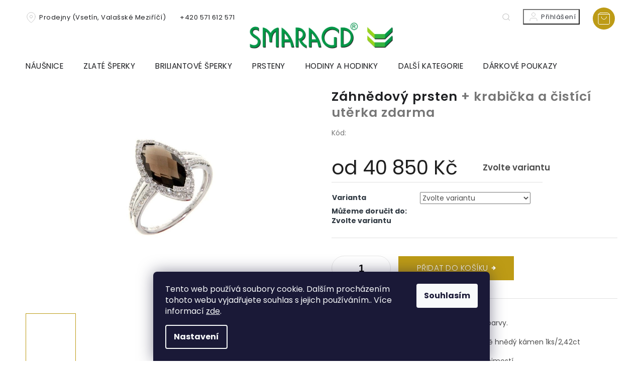

--- FILE ---
content_type: text/html; charset=utf-8
request_url: https://www.zlatnictvismaragd.cz/zahnedovy-prsten/
body_size: 30427
content:
<!doctype html><html lang="cs" dir="ltr" class="header-background-light external-fonts-loaded"><head><meta charset="utf-8" /><meta name="viewport" content="width=device-width,initial-scale=1" /><title>Záhnědový prsten  + krabička a čistící utěrka zdarma | Zlatnictví Smaragd</title><link rel="preconnect" href="https://cdn.myshoptet.com" /><link rel="dns-prefetch" href="https://cdn.myshoptet.com" /><link rel="preload" href="https://cdn.myshoptet.com/prj/dist/master/cms/libs/jquery/jquery-1.11.3.min.js" as="script" /><link href="https://cdn.myshoptet.com/prj/dist/master/cms/templates/frontend_templates/shared/css/font-face/poppins.css" rel="stylesheet"><link href="https://cdn.myshoptet.com/prj/dist/master/shop/dist/font-shoptet-11.css.62c94c7785ff2cea73b2.css" rel="stylesheet"><script>
dataLayer = [];
dataLayer.push({'shoptet' : {
    "pageId": 1055,
    "pageType": "productDetail",
    "currency": "CZK",
    "currencyInfo": {
        "decimalSeparator": ",",
        "exchangeRate": 1,
        "priceDecimalPlaces": 2,
        "symbol": "K\u010d",
        "symbolLeft": 0,
        "thousandSeparator": " "
    },
    "language": "cs",
    "projectId": 301193,
    "product": {
        "id": 36488,
        "guid": "740e6994-8e6d-11e9-a065-0cc47a6c92bc",
        "hasVariants": true,
        "codes": [
            {
                "code": "202563\/54"
            },
            {
                "code": "202563\/48"
            },
            {
                "code": "202563\/49"
            },
            {
                "code": "202563\/50"
            },
            {
                "code": "202563\/51"
            },
            {
                "code": "202563\/52"
            },
            {
                "code": "202563\/53"
            },
            {
                "code": "202563\/55"
            },
            {
                "code": "202563\/56"
            },
            {
                "code": "202563\/57"
            },
            {
                "code": "202563\/58"
            },
            {
                "code": "202563\/59"
            },
            {
                "code": "202563\/60"
            },
            {
                "code": "202563\/61"
            },
            {
                "code": "202563\/62"
            },
            {
                "code": "202563\/63"
            },
            {
                "code": "202563\/64"
            },
            {
                "code": "202563\/65"
            },
            {
                "code": "202563\/66"
            },
            {
                "code": "202563\/67"
            },
            {
                "code": "202563\/68"
            },
            {
                "code": "202563\/69"
            },
            {
                "code": "202563\/70"
            },
            {
                "code": "202563\/71"
            },
            {
                "code": "202563\/72"
            }
        ],
        "name": "Z\u00e1hn\u011bdov\u00fd prsten  + krabi\u010dka a \u010dist\u00edc\u00ed ut\u011brka zdarma",
        "appendix": "+ krabi\u010dka a \u010dist\u00edc\u00ed ut\u011brka zdarma",
        "weight": 0,
        "manufacturer": "Zlatnictv\u00ed Smaragd",
        "manufacturerGuid": "1EF533305FAC6C5CA7B4DA0BA3DED3EE",
        "currentCategory": "Prsteny | D\u00e1msk\u00e9 prsteny | Prsteny podle materi\u00e1lu | Prsteny b\u00edl\u00e9 zlato",
        "currentCategoryGuid": "0b00fa44-8837-11e9-a065-0cc47a6c92bc",
        "defaultCategory": "Prsteny | D\u00e1msk\u00e9 prsteny | Prsteny podle materi\u00e1lu | Prsteny b\u00edl\u00e9 zlato",
        "defaultCategoryGuid": "0b00fa44-8837-11e9-a065-0cc47a6c92bc",
        "currency": "CZK",
        "priceWithVatMin": 40850,
        "priceWithVatMax": 50660
    },
    "stocks": [
        {
            "id": "ext",
            "title": "Sklad",
            "isDeliveryPoint": 0,
            "visibleOnEshop": 1
        }
    ],
    "cartInfo": {
        "id": null,
        "freeShipping": false,
        "freeShippingFrom": 2000,
        "leftToFreeGift": {
            "formattedPrice": "0 K\u010d",
            "priceLeft": 0
        },
        "freeGift": false,
        "leftToFreeShipping": {
            "priceLeft": 2000,
            "dependOnRegion": 0,
            "formattedPrice": "2 000 K\u010d"
        },
        "discountCoupon": [],
        "getNoBillingShippingPrice": {
            "withoutVat": 0,
            "vat": 0,
            "withVat": 0
        },
        "cartItems": [],
        "taxMode": "ORDINARY"
    },
    "cart": [],
    "customer": {
        "priceRatio": 1,
        "priceListId": 1,
        "groupId": null,
        "registered": false,
        "mainAccount": false
    }
}});
dataLayer.push({'cookie_consent' : {
    "marketing": "denied",
    "analytics": "denied"
}});
document.addEventListener('DOMContentLoaded', function() {
    shoptet.consent.onAccept(function(agreements) {
        if (agreements.length == 0) {
            return;
        }
        dataLayer.push({
            'cookie_consent' : {
                'marketing' : (agreements.includes(shoptet.config.cookiesConsentOptPersonalisation)
                    ? 'granted' : 'denied'),
                'analytics': (agreements.includes(shoptet.config.cookiesConsentOptAnalytics)
                    ? 'granted' : 'denied')
            },
            'event': 'cookie_consent'
        });
    });
});
</script>

<!-- Google Tag Manager -->
<script>(function(w,d,s,l,i){w[l]=w[l]||[];w[l].push({'gtm.start':
new Date().getTime(),event:'gtm.js'});var f=d.getElementsByTagName(s)[0],
j=d.createElement(s),dl=l!='dataLayer'?'&l='+l:'';j.async=true;j.src=
'https://www.googletagmanager.com/gtm.js?id='+i+dl;f.parentNode.insertBefore(j,f);
})(window,document,'script','dataLayer','GTM-TDT3H4N3');</script>
<!-- End Google Tag Manager -->

<meta property="og:type" content="website"><meta property="og:site_name" content="zlatnictvismaragd.cz"><meta property="og:url" content="https://www.zlatnictvismaragd.cz/zahnedovy-prsten/"><meta property="og:title" content="Záhnědový prsten  + krabička a čistící utěrka zdarma | Zlatnictví Smaragd"><meta name="author" content="Zlatnictví Smaragd"><meta name="web_author" content="Shoptet.cz"><meta name="dcterms.rightsHolder" content="www.zlatnictvismaragd.cz"><meta name="robots" content="index,follow"><meta property="og:image" content="https://cdn.myshoptet.com/usr/www.zlatnictvismaragd.cz/user/shop/big/36488_36488-2-zahnedovy-prsten.jpg?65e83bba"><meta property="og:description" content="Záhnědový prsten a další produkty na Vás čekají na Zlatnictví Smaragd. Doprava zdarma na vše. Kvalitní prsten ze 14-ti karátového zlata bílé barvy"><meta name="description" content="Záhnědový prsten a další produkty na Vás čekají na Zlatnictví Smaragd. Doprava zdarma na vše. Kvalitní prsten ze 14-ti karátového zlata bílé barvy"><meta name="google-site-verification" content="hBsSQiSqIe5V_xSwHZbKRlsUqkm9jNxtVx4vBZB-3x8"><meta property="product:price:amount" content="40850"><meta property="product:price:currency" content="CZK"><style>:root {--color-primary: #bd9b16;--color-primary-h: 48;--color-primary-s: 79%;--color-primary-l: 41%;--color-primary-hover: #bd9b16;--color-primary-hover-h: 48;--color-primary-hover-s: 79%;--color-primary-hover-l: 41%;--color-secondary: #bd9b16;--color-secondary-h: 48;--color-secondary-s: 79%;--color-secondary-l: 41%;--color-secondary-hover: #886A44;--color-secondary-hover-h: 34;--color-secondary-hover-s: 33%;--color-secondary-hover-l: 40%;--color-tertiary: #bd9b16;--color-tertiary-h: 48;--color-tertiary-s: 79%;--color-tertiary-l: 41%;--color-tertiary-hover: #bd9b16;--color-tertiary-hover-h: 48;--color-tertiary-hover-s: 79%;--color-tertiary-hover-l: 41%;--color-header-background: #ffffff;--template-font: "Poppins";--template-headings-font: "Poppins";--header-background-url: url("[data-uri]");--cookies-notice-background: #1A1937;--cookies-notice-color: #F8FAFB;--cookies-notice-button-hover: #f5f5f5;--cookies-notice-link-hover: #27263f;--templates-update-management-preview-mode-content: "Náhled aktualizací šablony je aktivní pro váš prohlížeč."}</style>
    
    <link href="https://cdn.myshoptet.com/prj/dist/master/shop/dist/main-11.less.fcb4a42d7bd8a71b7ee2.css" rel="stylesheet" />
        
    <script>var shoptet = shoptet || {};</script>
    <script src="https://cdn.myshoptet.com/prj/dist/master/shop/dist/main-3g-header.js.05f199e7fd2450312de2.js"></script>
<!-- User include --><!-- project html code header -->
<link rel="stylesheet" href="https://cdn.jsdelivr.net/npm/slick-carousel@1.8.1/slick/slick.css" />
<link rel="preconnect" href="https://fonts.gstatic.com">

<link href="https://fonts.googleapis.com/css2?family=Poppins:wght@100;200;300;400;500;600;700&display=swap" rel="stylesheet">
<link rel="stylesheet" href="https://cdn.myshoptet.com/usr/shoptet.tomashlad.eu/user/documents/extras/smaragd/cart.css?v="/>
<!-- <link rel="stylesheet" href="https://cdn.myshoptet.com/usr/shoptet.tomashlad.eu/user/documents/extras/screen.css"/> -->
<link rel="stylesheet" href="https://cdn.myshoptet.com/usr/shoptet.tomashlad.eu/user/documents/extras/smaragd/screen.css?v="/>

<style>
.footer-banners .footer-banner a img {opacity:1;}
.type-detail .social-buttons-wrapper .link-icon.chat:before {content: '\e91e';opacity: 0.4;}
//#carousel .item > a {display: block;}

#carousel .item .extended-banner-texts .extended-banner-text {
text-align: center;
//font-family: Trebuchet MS;
font-family: Poppins;
//font-family: sans-serif;
    //font-family: The Seasons;
    font-size: 3.5em !important;
    letter-spacing: 4.1px;
    text-transform: none !important;
}
</style> 
<!-- /User include --><link rel="shortcut icon" href="/favicon.ico" type="image/x-icon" /><link rel="canonical" href="https://www.zlatnictvismaragd.cz/zahnedovy-prsten/" />    <script>
        var _hwq = _hwq || [];
        _hwq.push(['setKey', 'CED983AD2E7104A4A34118594C5262C9']);
        _hwq.push(['setTopPos', '100']);
        _hwq.push(['showWidget', '21']);
        (function() {
            var ho = document.createElement('script');
            ho.src = 'https://cz.im9.cz/direct/i/gjs.php?n=wdgt&sak=CED983AD2E7104A4A34118594C5262C9';
            var s = document.getElementsByTagName('script')[0]; s.parentNode.insertBefore(ho, s);
        })();
    </script>
    <!-- Global site tag (gtag.js) - Google Analytics -->
    <script async src="https://www.googletagmanager.com/gtag/js?id=G-6N1T3X3P5X"></script>
    <script>
        
        window.dataLayer = window.dataLayer || [];
        function gtag(){dataLayer.push(arguments);}
        

                    console.debug('default consent data');

            gtag('consent', 'default', {"ad_storage":"denied","analytics_storage":"denied","ad_user_data":"denied","ad_personalization":"denied","wait_for_update":500});
            dataLayer.push({
                'event': 'default_consent'
            });
        
        gtag('js', new Date());

        
                gtag('config', 'G-6N1T3X3P5X', {"groups":"GA4","send_page_view":false,"content_group":"productDetail","currency":"CZK","page_language":"cs"});
        
                gtag('config', 'AW-979548906', {"allow_enhanced_conversions":true});
        
        
        
        
        
                    gtag('event', 'page_view', {"send_to":"GA4","page_language":"cs","content_group":"productDetail","currency":"CZK"});
        
                gtag('set', 'currency', 'CZK');

        gtag('event', 'view_item', {
            "send_to": "UA",
            "items": [
                {
                    "id": "202563\/48",
                    "name": "Z\u00e1hn\u011bdov\u00fd prsten  + krabi\u010dka a \u010dist\u00edc\u00ed ut\u011brka zdarma",
                    "category": "Prsteny \/ D\u00e1msk\u00e9 prsteny \/ Prsteny podle materi\u00e1lu \/ Prsteny b\u00edl\u00e9 zlato",
                                        "brand": "Zlatnictv\u00ed Smaragd",
                                                            "variant": "48",
                                        "price": 33760.33
                }
            ]
        });
        
        
        
        
        
                    gtag('event', 'view_item', {"send_to":"GA4","page_language":"cs","content_group":"productDetail","value":33760.330000000002,"currency":"CZK","items":[{"item_id":"202563\/48","item_name":"Z\u00e1hn\u011bdov\u00fd prsten  + krabi\u010dka a \u010dist\u00edc\u00ed ut\u011brka zdarma","item_brand":"Zlatnictv\u00ed Smaragd","item_category":"Prsteny","item_category2":"D\u00e1msk\u00e9 prsteny","item_category3":"Prsteny podle materi\u00e1lu","item_category4":"Prsteny b\u00edl\u00e9 zlato","item_variant":"202563\/48~48","price":33760.330000000002,"quantity":1,"index":0}]});
        
        
        
        
        
        
        
        document.addEventListener('DOMContentLoaded', function() {
            if (typeof shoptet.tracking !== 'undefined') {
                for (var id in shoptet.tracking.bannersList) {
                    gtag('event', 'view_promotion', {
                        "send_to": "UA",
                        "promotions": [
                            {
                                "id": shoptet.tracking.bannersList[id].id,
                                "name": shoptet.tracking.bannersList[id].name,
                                "position": shoptet.tracking.bannersList[id].position
                            }
                        ]
                    });
                }
            }

            shoptet.consent.onAccept(function(agreements) {
                if (agreements.length !== 0) {
                    console.debug('gtag consent accept');
                    var gtagConsentPayload =  {
                        'ad_storage': agreements.includes(shoptet.config.cookiesConsentOptPersonalisation)
                            ? 'granted' : 'denied',
                        'analytics_storage': agreements.includes(shoptet.config.cookiesConsentOptAnalytics)
                            ? 'granted' : 'denied',
                                                                                                'ad_user_data': agreements.includes(shoptet.config.cookiesConsentOptPersonalisation)
                            ? 'granted' : 'denied',
                        'ad_personalization': agreements.includes(shoptet.config.cookiesConsentOptPersonalisation)
                            ? 'granted' : 'denied',
                        };
                    console.debug('update consent data', gtagConsentPayload);
                    gtag('consent', 'update', gtagConsentPayload);
                    dataLayer.push(
                        { 'event': 'update_consent' }
                    );
                }
            });
        });
    </script>
<script>
    (function(t, r, a, c, k, i, n, g) { t['ROIDataObject'] = k;
    t[k]=t[k]||function(){ (t[k].q=t[k].q||[]).push(arguments) },t[k].c=i;n=r.createElement(a),
    g=r.getElementsByTagName(a)[0];n.async=1;n.src=c;g.parentNode.insertBefore(n,g)
    })(window, document, 'script', '//www.heureka.cz/ocm/sdk.js?source=shoptet&version=2&page=product_detail', 'heureka', 'cz');

    heureka('set_user_consent', 0);
</script>
</head><body class="desktop id-1055 in-prsteny-bile-zlato template-11 type-product type-detail one-column-body columns-4 ums_forms_redesign--off ums_a11y_category_page--on ums_discussion_rating_forms--off ums_flags_display_unification--on ums_a11y_login--on mobile-header-version-0"><noscript>
    <style>
        #header {
            padding-top: 0;
            position: relative !important;
            top: 0;
        }
        .header-navigation {
            position: relative !important;
        }
        .overall-wrapper {
            margin: 0 !important;
        }
        body:not(.ready) {
            visibility: visible !important;
        }
    </style>
    <div class="no-javascript">
        <div class="no-javascript__title">Musíte změnit nastavení vašeho prohlížeče</div>
        <div class="no-javascript__text">Podívejte se na: <a href="https://www.google.com/support/bin/answer.py?answer=23852">Jak povolit JavaScript ve vašem prohlížeči</a>.</div>
        <div class="no-javascript__text">Pokud používáte software na blokování reklam, může být nutné povolit JavaScript z této stránky.</div>
        <div class="no-javascript__text">Děkujeme.</div>
    </div>
</noscript>

        <div id="fb-root"></div>
        <script>
            window.fbAsyncInit = function() {
                FB.init({
//                    appId            : 'your-app-id',
                    autoLogAppEvents : true,
                    xfbml            : true,
                    version          : 'v19.0'
                });
            };
        </script>
        <script async defer crossorigin="anonymous" src="https://connect.facebook.net/cs_CZ/sdk.js"></script>
<!-- Google Tag Manager (noscript) -->
<noscript><iframe src="https://www.googletagmanager.com/ns.html?id=GTM-TDT3H4N3"
height="0" width="0" style="display:none;visibility:hidden"></iframe></noscript>
<!-- End Google Tag Manager (noscript) -->

    <div class="siteCookies siteCookies--bottom siteCookies--dark js-siteCookies" role="dialog" data-testid="cookiesPopup" data-nosnippet>
        <div class="siteCookies__form">
            <div class="siteCookies__content">
                <div class="siteCookies__text">
                    Tento web používá soubory cookie. Dalším procházením tohoto webu vyjadřujete souhlas s jejich používáním.. Více informací <a href="https://301193.myshoptet.com/podminky-ochrany-osobnich-udaju/" target="\">zde</a>.
                </div>
                <p class="siteCookies__links">
                    <button class="siteCookies__link js-cookies-settings" aria-label="Nastavení cookies" data-testid="cookiesSettings">Nastavení</button>
                </p>
            </div>
            <div class="siteCookies__buttonWrap">
                                <button class="siteCookies__button js-cookiesConsentSubmit" value="all" aria-label="Přijmout cookies" data-testid="buttonCookiesAccept">Souhlasím</button>
            </div>
        </div>
        <script>
            document.addEventListener("DOMContentLoaded", () => {
                const siteCookies = document.querySelector('.js-siteCookies');
                document.addEventListener("scroll", shoptet.common.throttle(() => {
                    const st = document.documentElement.scrollTop;
                    if (st > 1) {
                        siteCookies.classList.add('siteCookies--scrolled');
                    } else {
                        siteCookies.classList.remove('siteCookies--scrolled');
                    }
                }, 100));
            });
        </script>
    </div>
<a href="#content" class="skip-link sr-only">Přejít na obsah</a><div class="overall-wrapper"><div class="user-action"><div class="container">
    <div class="user-action-in">
                    <div id="login" class="user-action-login popup-widget login-widget" role="dialog" aria-labelledby="loginHeading">
        <div class="popup-widget-inner">
                            <h2 id="loginHeading">Přihlášení k vašemu účtu</h2><div id="customerLogin"><form action="/action/Customer/Login/" method="post" id="formLoginIncluded" class="csrf-enabled formLogin" data-testid="formLogin"><input type="hidden" name="referer" value="" /><div class="form-group"><div class="input-wrapper email js-validated-element-wrapper no-label"><input type="email" name="email" class="form-control" autofocus placeholder="E-mailová adresa (např. jan@novak.cz)" data-testid="inputEmail" autocomplete="email" required /></div></div><div class="form-group"><div class="input-wrapper password js-validated-element-wrapper no-label"><input type="password" name="password" class="form-control" placeholder="Heslo" data-testid="inputPassword" autocomplete="current-password" required /><span class="no-display">Nemůžete vyplnit toto pole</span><input type="text" name="surname" value="" class="no-display" /></div></div><div class="form-group"><div class="login-wrapper"><button type="submit" class="btn btn-secondary btn-text btn-login" data-testid="buttonSubmit">Přihlásit se</button><div class="password-helper"><a href="/registrace/" data-testid="signup" rel="nofollow">Nová registrace</a><a href="/klient/zapomenute-heslo/" rel="nofollow">Zapomenuté heslo</a></div></div></div></form>
</div>                    </div>
    </div>

                            <div id="cart-widget" class="user-action-cart popup-widget cart-widget loader-wrapper" data-testid="popupCartWidget" role="dialog" aria-hidden="true">
    <div class="popup-widget-inner cart-widget-inner place-cart-here">
        <div class="loader-overlay">
            <div class="loader"></div>
        </div>
    </div>

    <div class="cart-widget-button">
        <a href="/kosik/" class="btn btn-conversion" id="continue-order-button" rel="nofollow" data-testid="buttonNextStep">Pokračovat do košíku</a>
    </div>
</div>
            </div>
</div>
</div><div class="top-navigation-bar" data-testid="topNavigationBar">

    <div class="container">

        <div class="top-navigation-contacts">
            <strong>Zákaznická podpora:</strong><a href="tel:+420571612571" class="project-phone" aria-label="Zavolat na +420571612571" data-testid="contactboxPhone"><span>+420 571 612 571</span></a><a href="mailto:zlatnictvismaragd@atlas.cz" class="project-email" data-testid="contactboxEmail"><span>zlatnictvismaragd@atlas.cz</span></a>        </div>

                            <div class="top-navigation-menu">
                <div class="top-navigation-menu-trigger"></div>
                <ul class="top-navigation-bar-menu">
                                            <li class="top-navigation-menu-item-27">
                            <a href="/jak-nakupovat/">Jak nakupovat</a>
                        </li>
                                            <li class="top-navigation-menu-item-39">
                            <a href="/obchodni-podminky/">Obchodní podmínky</a>
                        </li>
                                            <li class="top-navigation-menu-item-691">
                            <a href="/podminky-ochrany-osobnich-udaju/">Podmínky ochrany osobních údajů </a>
                        </li>
                                            <li class="top-navigation-menu-item-29">
                            <a href="/kontakty/">Kontakty</a>
                        </li>
                                            <li class="top-navigation-menu-item-1382">
                            <a href="/vyroba-originalnich-zlatych-sperku-na-zakazku/">Výroba originálních zlatých šperků na zakázku</a>
                        </li>
                                            <li class="top-navigation-menu-item-1415">
                            <a href="/reklamacni-rad/">Reklamační řád</a>
                        </li>
                                            <li class="top-navigation-menu-item-1421">
                            <a href="/jak-zjistit-velikost-prstenu/">Jak zjistit velikost prstenu?</a>
                        </li>
                                            <li class="top-navigation-menu-item-1424">
                            <a href="/informace-o-diamantech/">Informace o diamantech</a>
                        </li>
                                            <li class="top-navigation-menu-item-1433">
                            <a href="/puncovni-znacky/">Puncovní značky</a>
                        </li>
                                    </ul>
                <ul class="top-navigation-bar-menu-helper"></ul>
            </div>
        
        <div class="top-navigation-tools">
            <div class="responsive-tools">
                <a href="#" class="toggle-window" data-target="search" aria-label="Hledat" data-testid="linkSearchIcon"></a>
                                                            <a href="#" class="toggle-window" data-target="login"></a>
                                                    <a href="#" class="toggle-window" data-target="navigation" aria-label="Menu" data-testid="hamburgerMenu"></a>
            </div>
                        <button class="top-nav-button top-nav-button-login toggle-window" type="button" data-target="login" aria-haspopup="dialog" aria-controls="login" aria-expanded="false" data-testid="signin"><span>Přihlášení</span></button>        </div>

    </div>

</div>
<header id="header"><div class="container navigation-wrapper">
    <div class="header-top">
        <div class="site-name-wrapper">
            <div class="site-name"><a href="/" data-testid="linkWebsiteLogo"><img src="https://cdn.myshoptet.com/usr/www.zlatnictvismaragd.cz/user/logos/logooo-1.png" alt="Zlatnictví Smaragd" fetchpriority="low" /></a></div>        </div>
        <div class="search" itemscope itemtype="https://schema.org/WebSite">
            <meta itemprop="headline" content="Prsteny bílé zlato"/><meta itemprop="url" content="https://www.zlatnictvismaragd.cz"/><meta itemprop="text" content="Záhnědový prsten a další produkty na Vás čekají na Zlatnictví Smaragd. Doprava zdarma na vše. Kvalitní prsten ze 14-ti karátového zlata bílé barvy"/>            <form action="/action/ProductSearch/prepareString/" method="post"
    id="formSearchForm" class="search-form compact-form js-search-main"
    itemprop="potentialAction" itemscope itemtype="https://schema.org/SearchAction" data-testid="searchForm">
    <fieldset>
        <meta itemprop="target"
            content="https://www.zlatnictvismaragd.cz/vyhledavani/?string={string}"/>
        <input type="hidden" name="language" value="cs"/>
        
            
<input
    type="search"
    name="string"
        class="query-input form-control search-input js-search-input"
    placeholder="Napište, co hledáte"
    autocomplete="off"
    required
    itemprop="query-input"
    aria-label="Vyhledávání"
    data-testid="searchInput"
>
            <button type="submit" class="btn btn-default" data-testid="searchBtn">Hledat</button>
        
    </fieldset>
</form>
        </div>
        <div class="navigation-buttons">
                
    <a href="/kosik/" class="btn btn-icon toggle-window cart-count" data-target="cart" data-hover="true" data-redirect="true" data-testid="headerCart" rel="nofollow" aria-haspopup="dialog" aria-expanded="false" aria-controls="cart-widget">
        
                <span class="sr-only">Nákupní košík</span>
        
            <span class="cart-price visible-lg-inline-block" data-testid="headerCartPrice">
                                    Prázdný košík                            </span>
        
    
            </a>
        </div>
    </div>
    <nav id="navigation" aria-label="Hlavní menu" data-collapsible="true"><div class="navigation-in menu"><ul class="menu-level-1" role="menubar" data-testid="headerMenuItems"><li class="menu-item-947 ext" role="none"><a href="/nausnice/" data-testid="headerMenuItem" role="menuitem" aria-haspopup="true" aria-expanded="false"><b>Náušnice</b><span class="submenu-arrow"></span></a><ul class="menu-level-2" aria-label="Náušnice" tabindex="-1" role="menu"><li class="menu-item-1007 has-third-level" role="none"><a href="/zlate-detske-nausnice/" class="menu-image" data-testid="headerMenuItem" tabindex="-1" aria-hidden="true"><img src="data:image/svg+xml,%3Csvg%20width%3D%22140%22%20height%3D%22100%22%20xmlns%3D%22http%3A%2F%2Fwww.w3.org%2F2000%2Fsvg%22%3E%3C%2Fsvg%3E" alt="" aria-hidden="true" width="140" height="100"  data-src="https://cdn.myshoptet.com/usr/www.zlatnictvismaragd.cz/user/categories/thumb/nausnice_detske.png" fetchpriority="low" /></a><div><a href="/zlate-detske-nausnice/" data-testid="headerMenuItem" role="menuitem"><span>Zlaté dětské náušnice</span></a>
                                                    <ul class="menu-level-3" role="menu">
                                                                    <li class="menu-item-1010" role="none">
                                        <a href="/detske-nausnice-podle-materialu/" data-testid="headerMenuItem" role="menuitem">
                                            Dětské náušnice podle materiálu</a>,                                    </li>
                                                                    <li class="menu-item-1016" role="none">
                                        <a href="/detske-nausnice-podle-zdobeni/" data-testid="headerMenuItem" role="menuitem">
                                            Dětské náušnice podle zdobení</a>                                    </li>
                                                            </ul>
                        </div></li><li class="menu-item-1439" role="none"><a href="/cesky-granat/" class="menu-image" data-testid="headerMenuItem" tabindex="-1" aria-hidden="true"><img src="data:image/svg+xml,%3Csvg%20width%3D%22140%22%20height%3D%22100%22%20xmlns%3D%22http%3A%2F%2Fwww.w3.org%2F2000%2Fsvg%22%3E%3C%2Fsvg%3E" alt="" aria-hidden="true" width="140" height="100"  data-src="https://cdn.myshoptet.com/usr/www.zlatnictvismaragd.cz/user/categories/thumb/45365_granat5.jpg" fetchpriority="low" /></a><div><a href="/cesky-granat/" data-testid="headerMenuItem" role="menuitem"><span>Český granát</span></a>
                        </div></li><li class="menu-item-962 has-third-level" role="none"><a href="/nausnice-podle-materialu/" class="menu-image" data-testid="headerMenuItem" tabindex="-1" aria-hidden="true"><img src="data:image/svg+xml,%3Csvg%20width%3D%22140%22%20height%3D%22100%22%20xmlns%3D%22http%3A%2F%2Fwww.w3.org%2F2000%2Fsvg%22%3E%3C%2Fsvg%3E" alt="" aria-hidden="true" width="140" height="100"  data-src="https://cdn.myshoptet.com/usr/www.zlatnictvismaragd.cz/user/categories/thumb/material-new.png" fetchpriority="low" /></a><div><a href="/nausnice-podle-materialu/" data-testid="headerMenuItem" role="menuitem"><span>Náušnice podle materiálu</span></a>
                                                    <ul class="menu-level-3" role="menu">
                                                                    <li class="menu-item-965" role="none">
                                        <a href="/nausnice-bile-zlato/" data-testid="headerMenuItem" role="menuitem">
                                            Náušnice bílé zlato</a>,                                    </li>
                                                                    <li class="menu-item-968" role="none">
                                        <a href="/nausnice-zlute-zlato/" data-testid="headerMenuItem" role="menuitem">
                                            Náušnice žluté zlato</a>,                                    </li>
                                                                    <li class="menu-item-1349" role="none">
                                        <a href="/nausnice-kombinovane-zlato/" data-testid="headerMenuItem" role="menuitem">
                                            Náušnice kombinované zlato</a>,                                    </li>
                                                                    <li class="menu-item-971" role="none">
                                        <a href="/stribrne-nausnice/" data-testid="headerMenuItem" role="menuitem">
                                            Stříbrné náušnice</a>                                    </li>
                                                            </ul>
                        </div></li><li class="menu-item-950 has-third-level" role="none"><a href="/nausnice-podle-typu/" class="menu-image" data-testid="headerMenuItem" tabindex="-1" aria-hidden="true"><img src="data:image/svg+xml,%3Csvg%20width%3D%22140%22%20height%3D%22100%22%20xmlns%3D%22http%3A%2F%2Fwww.w3.org%2F2000%2Fsvg%22%3E%3C%2Fsvg%3E" alt="" aria-hidden="true" width="140" height="100"  data-src="https://cdn.myshoptet.com/usr/www.zlatnictvismaragd.cz/user/categories/thumb/tvar-new.png" fetchpriority="low" /></a><div><a href="/nausnice-podle-typu/" data-testid="headerMenuItem" role="menuitem"><span>Náušnice podle typu</span></a>
                                                    <ul class="menu-level-3" role="menu">
                                                                    <li class="menu-item-959" role="none">
                                        <a href="/visaci-nausnice/" data-testid="headerMenuItem" role="menuitem">
                                            Visací náušnice</a>,                                    </li>
                                                                    <li class="menu-item-956" role="none">
                                        <a href="/nausnice-kruhy-a-krouzky/" data-testid="headerMenuItem" role="menuitem">
                                            Náušnice kruhy a kroužky</a>,                                    </li>
                                                                    <li class="menu-item-953" role="none">
                                        <a href="/nausnice-pecky-a-pecicky/" data-testid="headerMenuItem" role="menuitem">
                                            Náušnice pecky a pecičky</a>                                    </li>
                                                            </ul>
                        </div></li><li class="menu-item-974 has-third-level" role="none"><a href="/nausnice-podle-zdobeni/" class="menu-image" data-testid="headerMenuItem" tabindex="-1" aria-hidden="true"><img src="data:image/svg+xml,%3Csvg%20width%3D%22140%22%20height%3D%22100%22%20xmlns%3D%22http%3A%2F%2Fwww.w3.org%2F2000%2Fsvg%22%3E%3C%2Fsvg%3E" alt="" aria-hidden="true" width="140" height="100"  data-src="https://cdn.myshoptet.com/usr/www.zlatnictvismaragd.cz/user/categories/thumb/nau-zdob2.png" fetchpriority="low" /></a><div><a href="/nausnice-podle-zdobeni/" data-testid="headerMenuItem" role="menuitem"><span>Náušnice podle zdobení</span></a>
                                                    <ul class="menu-level-3" role="menu">
                                                                    <li class="menu-item-977" role="none">
                                        <a href="/perlove-nausnice/" data-testid="headerMenuItem" role="menuitem">
                                            Perlové náušnice</a>,                                    </li>
                                                                    <li class="menu-item-983" role="none">
                                        <a href="/nausnice-se-zirkony/" data-testid="headerMenuItem" role="menuitem">
                                            Náušnice se zirkony</a>,                                    </li>
                                                                    <li class="menu-item-980" role="none">
                                        <a href="/briliantove-nausnice/" data-testid="headerMenuItem" role="menuitem">
                                            Briliantové náušnice</a>,                                    </li>
                                                                    <li class="menu-item-986" role="none">
                                        <a href="/opalove-nausnice/" data-testid="headerMenuItem" role="menuitem">
                                            Opálové náušnice</a>,                                    </li>
                                                                    <li class="menu-item-989" role="none">
                                        <a href="/granatove-nausnice/" data-testid="headerMenuItem" role="menuitem">
                                            Granátové náušnice</a>,                                    </li>
                                                                    <li class="menu-item-992" role="none">
                                        <a href="/smaragdove-nausnice/" data-testid="headerMenuItem" role="menuitem">
                                            Smaragdové náušnice</a>,                                    </li>
                                                                    <li class="menu-item-995" role="none">
                                        <a href="/safirove-nausnice/" data-testid="headerMenuItem" role="menuitem">
                                            Safírové náušnice</a>,                                    </li>
                                                                    <li class="menu-item-998" role="none">
                                        <a href="/rubinove-nausnice/" data-testid="headerMenuItem" role="menuitem">
                                            Rubínové náušnice</a>,                                    </li>
                                                                    <li class="menu-item-1001" role="none">
                                        <a href="/dalsi-zdobeni-nausnic/" data-testid="headerMenuItem" role="menuitem">
                                            Další zdobení náušnic</a>                                    </li>
                                                            </ul>
                        </div></li></ul></li>
<li class="menu-item-1400 ext" role="none"><a href="/zlate-sperky/" data-testid="headerMenuItem" role="menuitem" aria-haspopup="true" aria-expanded="false"><b>Zlaté šperky</b><span class="submenu-arrow"></span></a><ul class="menu-level-2" aria-label="Zlaté šperky" tabindex="-1" role="menu"><li class="menu-item-1403" role="none"><a href="/sperky-z-bileho-zlata/" class="menu-image" data-testid="headerMenuItem" tabindex="-1" aria-hidden="true"><img src="data:image/svg+xml,%3Csvg%20width%3D%22140%22%20height%3D%22100%22%20xmlns%3D%22http%3A%2F%2Fwww.w3.org%2F2000%2Fsvg%22%3E%3C%2Fsvg%3E" alt="" aria-hidden="true" width="140" height="100"  data-src="https://cdn.myshoptet.com/usr/www.zlatnictvismaragd.cz/user/categories/thumb/sperky_bile.jpg" fetchpriority="low" /></a><div><a href="/sperky-z-bileho-zlata/" data-testid="headerMenuItem" role="menuitem"><span>Šperky z bílého zlata</span></a>
                        </div></li><li class="menu-item-1406" role="none"><a href="/sperky-ze-zluteho-zlata/" class="menu-image" data-testid="headerMenuItem" tabindex="-1" aria-hidden="true"><img src="data:image/svg+xml,%3Csvg%20width%3D%22140%22%20height%3D%22100%22%20xmlns%3D%22http%3A%2F%2Fwww.w3.org%2F2000%2Fsvg%22%3E%3C%2Fsvg%3E" alt="" aria-hidden="true" width="140" height="100"  data-src="https://cdn.myshoptet.com/usr/www.zlatnictvismaragd.cz/user/categories/thumb/sperky_zlute.jpg" fetchpriority="low" /></a><div><a href="/sperky-ze-zluteho-zlata/" data-testid="headerMenuItem" role="menuitem"><span>Šperky ze žlutého zlata</span></a>
                        </div></li><li class="menu-item-1409" role="none"><a href="/sperky-z-kombinovaneho-zlata/" class="menu-image" data-testid="headerMenuItem" tabindex="-1" aria-hidden="true"><img src="data:image/svg+xml,%3Csvg%20width%3D%22140%22%20height%3D%22100%22%20xmlns%3D%22http%3A%2F%2Fwww.w3.org%2F2000%2Fsvg%22%3E%3C%2Fsvg%3E" alt="" aria-hidden="true" width="140" height="100"  data-src="https://cdn.myshoptet.com/usr/www.zlatnictvismaragd.cz/user/categories/thumb/sperky_kombi.jpg" fetchpriority="low" /></a><div><a href="/sperky-z-kombinovaneho-zlata/" data-testid="headerMenuItem" role="menuitem"><span>Šperky z kombinovaného zlata</span></a>
                        </div></li><li class="menu-item-1292" role="none"><a href="/perlove-sperky/" class="menu-image" data-testid="headerMenuItem" tabindex="-1" aria-hidden="true"><img src="data:image/svg+xml,%3Csvg%20width%3D%22140%22%20height%3D%22100%22%20xmlns%3D%22http%3A%2F%2Fwww.w3.org%2F2000%2Fsvg%22%3E%3C%2Fsvg%3E" alt="" aria-hidden="true" width="140" height="100"  data-src="https://cdn.myshoptet.com/usr/www.zlatnictvismaragd.cz/user/categories/thumb/perl_sperky.png" fetchpriority="low" /></a><div><a href="/perlove-sperky/" data-testid="headerMenuItem" role="menuitem"><span>Perlové šperky</span></a>
                        </div></li><li class="menu-item-1445" role="none"><a href="/cesky-granat-2/" class="menu-image" data-testid="headerMenuItem" tabindex="-1" aria-hidden="true"><img src="data:image/svg+xml,%3Csvg%20width%3D%22140%22%20height%3D%22100%22%20xmlns%3D%22http%3A%2F%2Fwww.w3.org%2F2000%2Fsvg%22%3E%3C%2Fsvg%3E" alt="" aria-hidden="true" width="140" height="100"  data-src="https://cdn.myshoptet.com/usr/www.zlatnictvismaragd.cz/user/categories/thumb/45284_cg10.png" fetchpriority="low" /></a><div><a href="/cesky-granat-2/" data-testid="headerMenuItem" role="menuitem"><span>Český granát</span></a>
                        </div></li><li class="menu-item-1211 has-third-level" role="none"><a href="/nahrdelniky/" class="menu-image" data-testid="headerMenuItem" tabindex="-1" aria-hidden="true"><img src="data:image/svg+xml,%3Csvg%20width%3D%22140%22%20height%3D%22100%22%20xmlns%3D%22http%3A%2F%2Fwww.w3.org%2F2000%2Fsvg%22%3E%3C%2Fsvg%3E" alt="" aria-hidden="true" width="140" height="100"  data-src="https://cdn.myshoptet.com/usr/www.zlatnictvismaragd.cz/user/categories/thumb/nahrdelnik.png" fetchpriority="low" /></a><div><a href="/nahrdelniky/" data-testid="headerMenuItem" role="menuitem"><span>Náhrdelníky</span></a>
                                                    <ul class="menu-level-3" role="menu">
                                                                    <li class="menu-item-1232" role="none">
                                        <a href="/nahrdelniky-podle-materialu/" data-testid="headerMenuItem" role="menuitem">
                                            Náhrdelníky podle materiálu</a>,                                    </li>
                                                                    <li class="menu-item-1235" role="none">
                                        <a href="/nahrdelniky-podle-zdobeni/" data-testid="headerMenuItem" role="menuitem">
                                            Náhrdelníky podle zdobení</a>                                    </li>
                                                            </ul>
                        </div></li><li class="menu-item-1205 has-third-level" role="none"><a href="/retizky/" class="menu-image" data-testid="headerMenuItem" tabindex="-1" aria-hidden="true"><img src="data:image/svg+xml,%3Csvg%20width%3D%22140%22%20height%3D%22100%22%20xmlns%3D%22http%3A%2F%2Fwww.w3.org%2F2000%2Fsvg%22%3E%3C%2Fsvg%3E" alt="" aria-hidden="true" width="140" height="100"  data-src="https://cdn.myshoptet.com/usr/www.zlatnictvismaragd.cz/user/categories/thumb/zlaty-retizek-50cm.jpg" fetchpriority="low" /></a><div><a href="/retizky/" data-testid="headerMenuItem" role="menuitem"><span>Řetízky</span></a>
                                                    <ul class="menu-level-3" role="menu">
                                                                    <li class="menu-item-1367" role="none">
                                        <a href="/retizky-kombinovane-zlato/" data-testid="headerMenuItem" role="menuitem">
                                            Řetízky kombinované zlato</a>,                                    </li>
                                                                    <li class="menu-item-1220" role="none">
                                        <a href="/retizky-bile-zlato/" data-testid="headerMenuItem" role="menuitem">
                                            Řetízky bílé zlato</a>,                                    </li>
                                                                    <li class="menu-item-1223" role="none">
                                        <a href="/retizky-zlute-zlato/" data-testid="headerMenuItem" role="menuitem">
                                            Řetízky žluté zlato</a>                                    </li>
                                                            </ul>
                        </div></li><li class="menu-item-1208 has-third-level" role="none"><a href="/naramky/" class="menu-image" data-testid="headerMenuItem" tabindex="-1" aria-hidden="true"><img src="data:image/svg+xml,%3Csvg%20width%3D%22140%22%20height%3D%22100%22%20xmlns%3D%22http%3A%2F%2Fwww.w3.org%2F2000%2Fsvg%22%3E%3C%2Fsvg%3E" alt="" aria-hidden="true" width="140" height="100"  data-src="https://cdn.myshoptet.com/usr/www.zlatnictvismaragd.cz/user/categories/thumb/naramek.png" fetchpriority="low" /></a><div><a href="/naramky/" data-testid="headerMenuItem" role="menuitem"><span>Náramky</span></a>
                                                    <ul class="menu-level-3" role="menu">
                                                                    <li class="menu-item-1346" role="none">
                                        <a href="/naramky-kombinovane-zlato/" data-testid="headerMenuItem" role="menuitem">
                                            Náramky kombinované zlato</a>,                                    </li>
                                                                    <li class="menu-item-1226" role="none">
                                        <a href="/naramky-z-bileho-zlata/" data-testid="headerMenuItem" role="menuitem">
                                            Náramky z bílého zlata</a>,                                    </li>
                                                                    <li class="menu-item-1229" role="none">
                                        <a href="/naramky-zlute-zlato/" data-testid="headerMenuItem" role="menuitem">
                                            Náramky žluté zlato</a>                                    </li>
                                                            </ul>
                        </div></li><li class="menu-item-1127 has-third-level" role="none"><a href="/privesky/" class="menu-image" data-testid="headerMenuItem" tabindex="-1" aria-hidden="true"><img src="data:image/svg+xml,%3Csvg%20width%3D%22140%22%20height%3D%22100%22%20xmlns%3D%22http%3A%2F%2Fwww.w3.org%2F2000%2Fsvg%22%3E%3C%2Fsvg%3E" alt="" aria-hidden="true" width="140" height="100"  data-src="https://cdn.myshoptet.com/usr/www.zlatnictvismaragd.cz/user/categories/thumb/34211-1_briliantove-srdce.jpg" fetchpriority="low" /></a><div><a href="/privesky/" data-testid="headerMenuItem" role="menuitem"><span>Přívěsky</span></a>
                                                    <ul class="menu-level-3" role="menu">
                                                                    <li class="menu-item-1130" role="none">
                                        <a href="/privesky-podle-materialu/" data-testid="headerMenuItem" role="menuitem">
                                            Přívěsky podle materiálu</a>,                                    </li>
                                                                    <li class="menu-item-1133" role="none">
                                        <a href="/privesky-podle-tvaru/" data-testid="headerMenuItem" role="menuitem">
                                            Přívěsky podle tvaru</a>,                                    </li>
                                                                    <li class="menu-item-1136" role="none">
                                        <a href="/privesky-podle-zdobeni/" data-testid="headerMenuItem" role="menuitem">
                                            Přívěsky podle zdobení</a>                                    </li>
                                                            </ul>
                        </div></li><li class="menu-item-1217 has-third-level" role="none"><a href="/soupravy-a-sady-sperku/" class="menu-image" data-testid="headerMenuItem" tabindex="-1" aria-hidden="true"><img src="data:image/svg+xml,%3Csvg%20width%3D%22140%22%20height%3D%22100%22%20xmlns%3D%22http%3A%2F%2Fwww.w3.org%2F2000%2Fsvg%22%3E%3C%2Fsvg%3E" alt="" aria-hidden="true" width="140" height="100"  data-src="https://cdn.myshoptet.com/usr/www.zlatnictvismaragd.cz/user/categories/thumb/souprava.png" fetchpriority="low" /></a><div><a href="/soupravy-a-sady-sperku/" data-testid="headerMenuItem" role="menuitem"><span>Soupravy a sady šperků</span></a>
                                                    <ul class="menu-level-3" role="menu">
                                                                    <li class="menu-item-1259" role="none">
                                        <a href="/soupravy-z-bileho-zlata/" data-testid="headerMenuItem" role="menuitem">
                                            Soupravy z bílého zlata</a>,                                    </li>
                                                                    <li class="menu-item-1262" role="none">
                                        <a href="/soupravy-ze-zluteho-zlata/" data-testid="headerMenuItem" role="menuitem">
                                            Soupravy ze žlutého zlata</a>,                                    </li>
                                                                    <li class="menu-item-1265" role="none">
                                        <a href="/kombinovane-soupravy/" data-testid="headerMenuItem" role="menuitem">
                                            Kombinované soupravy</a>                                    </li>
                                                            </ul>
                        </div></li></ul></li>
<li class="menu-item-1286 ext" role="none"><a href="/briliantove-sperky/" data-testid="headerMenuItem" role="menuitem" aria-haspopup="true" aria-expanded="false"><b>Briliantové šperky</b><span class="submenu-arrow"></span></a><ul class="menu-level-2" aria-label="Briliantové šperky" tabindex="-1" role="menu"><li class="menu-item-1451" role="none"><a href="/briliantove-nausnice-/" class="menu-image" data-testid="headerMenuItem" tabindex="-1" aria-hidden="true"><img src="data:image/svg+xml,%3Csvg%20width%3D%22140%22%20height%3D%22100%22%20xmlns%3D%22http%3A%2F%2Fwww.w3.org%2F2000%2Fsvg%22%3E%3C%2Fsvg%3E" alt="" aria-hidden="true" width="140" height="100"  data-src="https://cdn.myshoptet.com/usr/www.zlatnictvismaragd.cz/user/categories/thumb/nausnice_brili-1.png" fetchpriority="low" /></a><div><a href="/briliantove-nausnice-/" data-testid="headerMenuItem" role="menuitem"><span>Briliantové náušnice</span></a>
                        </div></li><li class="menu-item-1454" role="none"><a href="/prsteny-s-briliantem-/" class="menu-image" data-testid="headerMenuItem" tabindex="-1" aria-hidden="true"><img src="data:image/svg+xml,%3Csvg%20width%3D%22140%22%20height%3D%22100%22%20xmlns%3D%22http%3A%2F%2Fwww.w3.org%2F2000%2Fsvg%22%3E%3C%2Fsvg%3E" alt="" aria-hidden="true" width="140" height="100"  data-src="https://cdn.myshoptet.com/usr/www.zlatnictvismaragd.cz/user/categories/thumb/prsten_brili-1.png" fetchpriority="low" /></a><div><a href="/prsteny-s-briliantem-/" data-testid="headerMenuItem" role="menuitem"><span>Briliantové prsteny</span></a>
                        </div></li><li class="menu-item-1457" role="none"><a href="/briliantove-privesky-/" class="menu-image" data-testid="headerMenuItem" tabindex="-1" aria-hidden="true"><img src="data:image/svg+xml,%3Csvg%20width%3D%22140%22%20height%3D%22100%22%20xmlns%3D%22http%3A%2F%2Fwww.w3.org%2F2000%2Fsvg%22%3E%3C%2Fsvg%3E" alt="" aria-hidden="true" width="140" height="100"  data-src="https://cdn.myshoptet.com/usr/www.zlatnictvismaragd.cz/user/categories/thumb/privesek_brilianty-1.png" fetchpriority="low" /></a><div><a href="/briliantove-privesky-/" data-testid="headerMenuItem" role="menuitem"><span>Briliantové přívěsky</span></a>
                        </div></li><li class="menu-item-1460" role="none"><a href="/naramky-s-brilianty-/" class="menu-image" data-testid="headerMenuItem" tabindex="-1" aria-hidden="true"><img src="data:image/svg+xml,%3Csvg%20width%3D%22140%22%20height%3D%22100%22%20xmlns%3D%22http%3A%2F%2Fwww.w3.org%2F2000%2Fsvg%22%3E%3C%2Fsvg%3E" alt="" aria-hidden="true" width="140" height="100"  data-src="https://cdn.myshoptet.com/usr/www.zlatnictvismaragd.cz/user/categories/thumb/naramek_kombi-1.png" fetchpriority="low" /></a><div><a href="/naramky-s-brilianty-/" data-testid="headerMenuItem" role="menuitem"><span>Briliantové náramky</span></a>
                        </div></li><li class="menu-item-1463" role="none"><a href="/briliantove-broze-/" class="menu-image" data-testid="headerMenuItem" tabindex="-1" aria-hidden="true"><img src="data:image/svg+xml,%3Csvg%20width%3D%22140%22%20height%3D%22100%22%20xmlns%3D%22http%3A%2F%2Fwww.w3.org%2F2000%2Fsvg%22%3E%3C%2Fsvg%3E" alt="" aria-hidden="true" width="140" height="100"  data-src="https://cdn.myshoptet.com/usr/www.zlatnictvismaragd.cz/user/categories/thumb/37460-1_briliantova-broz.jpg" fetchpriority="low" /></a><div><a href="/briliantove-broze-/" data-testid="headerMenuItem" role="menuitem"><span>Briliantové brože</span></a>
                        </div></li></ul></li>
<li class="menu-item-1004 ext" role="none"><a href="/prsteny/" data-testid="headerMenuItem" role="menuitem" aria-haspopup="true" aria-expanded="false"><b>Prsteny</b><span class="submenu-arrow"></span></a><ul class="menu-level-2" aria-label="Prsteny" tabindex="-1" role="menu"><li class="menu-item-1322 has-third-level" role="none"><a href="/damske-prsteny/" class="menu-image" data-testid="headerMenuItem" tabindex="-1" aria-hidden="true"><img src="data:image/svg+xml,%3Csvg%20width%3D%22140%22%20height%3D%22100%22%20xmlns%3D%22http%3A%2F%2Fwww.w3.org%2F2000%2Fsvg%22%3E%3C%2Fsvg%3E" alt="" aria-hidden="true" width="140" height="100"  data-src="https://cdn.myshoptet.com/usr/www.zlatnictvismaragd.cz/user/categories/thumb/prsten_damsky.png" fetchpriority="low" /></a><div><a href="/damske-prsteny/" data-testid="headerMenuItem" role="menuitem"><span>Dámské prsteny</span></a>
                                                    <ul class="menu-level-3" role="menu">
                                                                    <li class="menu-item-1043" role="none">
                                        <a href="/prsteny-podle-materialu/" data-testid="headerMenuItem" role="menuitem">
                                            Prsteny podle materiálu</a>,                                    </li>
                                                                    <li class="menu-item-1046" role="none">
                                        <a href="/prsteny-s-kameny/" data-testid="headerMenuItem" role="menuitem">
                                            Prsteny s kameny</a>,                                    </li>
                                                                    <li class="menu-item-1328" role="none">
                                        <a href="/prsteny-bez-kamene/" data-testid="headerMenuItem" role="menuitem">
                                            Prsteny bez kamene</a>                                    </li>
                                                            </ul>
                        </div></li><li class="menu-item-1319" role="none"><a href="/panske-prsteny/" class="menu-image" data-testid="headerMenuItem" tabindex="-1" aria-hidden="true"><img src="data:image/svg+xml,%3Csvg%20width%3D%22140%22%20height%3D%22100%22%20xmlns%3D%22http%3A%2F%2Fwww.w3.org%2F2000%2Fsvg%22%3E%3C%2Fsvg%3E" alt="" aria-hidden="true" width="140" height="100"  data-src="https://cdn.myshoptet.com/usr/www.zlatnictvismaragd.cz/user/categories/thumb/prsten_pansky.png" fetchpriority="low" /></a><div><a href="/panske-prsteny/" data-testid="headerMenuItem" role="menuitem"><span>Pánské prsteny</span></a>
                        </div></li><li class="menu-item-1049 has-third-level" role="none"><a href="/zasnubni-prsteny/" class="menu-image" data-testid="headerMenuItem" tabindex="-1" aria-hidden="true"><img src="data:image/svg+xml,%3Csvg%20width%3D%22140%22%20height%3D%22100%22%20xmlns%3D%22http%3A%2F%2Fwww.w3.org%2F2000%2Fsvg%22%3E%3C%2Fsvg%3E" alt="" aria-hidden="true" width="140" height="100"  data-src="https://cdn.myshoptet.com/usr/www.zlatnictvismaragd.cz/user/categories/thumb/prsten_zasn.png" fetchpriority="low" /></a><div><a href="/zasnubni-prsteny/" data-testid="headerMenuItem" role="menuitem"><span>Zásnubní prsteny</span></a>
                                                    <ul class="menu-level-3" role="menu">
                                                                    <li class="menu-item-1103" role="none">
                                        <a href="/zasnubni-prstynky-bile-zlato/" data-testid="headerMenuItem" role="menuitem">
                                            Zásnubní prstýnky bílé zlato</a>,                                    </li>
                                                                    <li class="menu-item-1106" role="none">
                                        <a href="/zasnubni-prsteny-zlute-zlato/" data-testid="headerMenuItem" role="menuitem">
                                            Zásnubní prsteny žluté zlato</a>                                    </li>
                                                            </ul>
                        </div></li></ul></li>
<li class="menu-item-1470 ext" role="none"><a href="/hodiny-a-hodinky/" data-testid="headerMenuItem" role="menuitem" aria-haspopup="true" aria-expanded="false"><b>Hodiny a hodinky</b><span class="submenu-arrow"></span></a><ul class="menu-level-2" aria-label="Hodiny a hodinky" tabindex="-1" role="menu"><li class="menu-item-1271 has-third-level" role="none"><a href="/hodiny/" class="menu-image" data-testid="headerMenuItem" tabindex="-1" aria-hidden="true"><img src="data:image/svg+xml,%3Csvg%20width%3D%22140%22%20height%3D%22100%22%20xmlns%3D%22http%3A%2F%2Fwww.w3.org%2F2000%2Fsvg%22%3E%3C%2Fsvg%3E" alt="" aria-hidden="true" width="140" height="100"  data-src="https://cdn.myshoptet.com/usr/www.zlatnictvismaragd.cz/user/categories/thumb/hodiny.jpg" fetchpriority="low" /></a><div><a href="/hodiny/" data-testid="headerMenuItem" role="menuitem"><span>Hodiny</span></a>
                                                    <ul class="menu-level-3" role="menu">
                                                                    <li class="menu-item-1277" role="none">
                                        <a href="/stolni-hodiny/" data-testid="headerMenuItem" role="menuitem">
                                            Stolní hodiny</a>,                                    </li>
                                                                    <li class="menu-item-1280" role="none">
                                        <a href="/hodiny-nastenne/" data-testid="headerMenuItem" role="menuitem">
                                            Hodiny nástěnné</a>                                    </li>
                                                            </ul>
                        </div></li><li class="menu-item-1190 has-third-level" role="none"><a href="/hodinky/" class="menu-image" data-testid="headerMenuItem" tabindex="-1" aria-hidden="true"><img src="data:image/svg+xml,%3Csvg%20width%3D%22140%22%20height%3D%22100%22%20xmlns%3D%22http%3A%2F%2Fwww.w3.org%2F2000%2Fsvg%22%3E%3C%2Fsvg%3E" alt="" aria-hidden="true" width="140" height="100"  data-src="https://cdn.myshoptet.com/usr/www.zlatnictvismaragd.cz/user/categories/thumb/44363-4_44363-2-damske-hodinky-prim-preciosa-purity-bellatrix-w02o-17002-a.jpg" fetchpriority="low" /></a><div><a href="/hodinky/" data-testid="headerMenuItem" role="menuitem"><span>Hodinky</span></a>
                                                    <ul class="menu-level-3" role="menu">
                                                                    <li class="menu-item-1193" role="none">
                                        <a href="/damske-hodinky/" data-testid="headerMenuItem" role="menuitem">
                                            Dámské hodinky</a>,                                    </li>
                                                                    <li class="menu-item-1196" role="none">
                                        <a href="/panske-hodinky/" data-testid="headerMenuItem" role="menuitem">
                                            Pánské hodinky</a>,                                    </li>
                                                                    <li class="menu-item-1199" role="none">
                                        <a href="/kapesni-hodinky/" data-testid="headerMenuItem" role="menuitem">
                                            Kapesní hodinky</a>                                    </li>
                                                            </ul>
                        </div></li></ul></li>
<li class="menu-item-1202 ext" role="none"><a href="/ostatni-sperky/" data-testid="headerMenuItem" role="menuitem" aria-haspopup="true" aria-expanded="false"><b>Další kategorie</b><span class="submenu-arrow"></span></a><ul class="menu-level-2" aria-label="Další kategorie" tabindex="-1" role="menu"><li class="menu-item-1214 has-third-level" role="none"><a href="/broze-a-spony/" class="menu-image" data-testid="headerMenuItem" tabindex="-1" aria-hidden="true"><img src="data:image/svg+xml,%3Csvg%20width%3D%22140%22%20height%3D%22100%22%20xmlns%3D%22http%3A%2F%2Fwww.w3.org%2F2000%2Fsvg%22%3E%3C%2Fsvg%3E" alt="" aria-hidden="true" width="140" height="100"  data-src="https://cdn.myshoptet.com/usr/www.zlatnictvismaragd.cz/user/categories/thumb/broze_spony.png" fetchpriority="low" /></a><div><a href="/broze-a-spony/" data-testid="headerMenuItem" role="menuitem"><span>Brože a spony</span></a>
                                                    <ul class="menu-level-3" role="menu">
                                                                    <li class="menu-item-1253" role="none">
                                        <a href="/broze/" data-testid="headerMenuItem" role="menuitem">
                                            Brože</a>,                                    </li>
                                                                    <li class="menu-item-1256" role="none">
                                        <a href="/spony-na-kravatu/" data-testid="headerMenuItem" role="menuitem">
                                            Spony na kravatu</a>                                    </li>
                                                            </ul>
                        </div></li><li class="menu-item-1274" role="none"><a href="/sperkovnice/" class="menu-image" data-testid="headerMenuItem" tabindex="-1" aria-hidden="true"><img src="data:image/svg+xml,%3Csvg%20width%3D%22140%22%20height%3D%22100%22%20xmlns%3D%22http%3A%2F%2Fwww.w3.org%2F2000%2Fsvg%22%3E%3C%2Fsvg%3E" alt="" aria-hidden="true" width="140" height="100"  data-src="https://cdn.myshoptet.com/usr/www.zlatnictvismaragd.cz/user/categories/thumb/sperkovnice-vz1435.jpg" fetchpriority="low" /></a><div><a href="/sperkovnice/" data-testid="headerMenuItem" role="menuitem"><span>Šperkovnice</span></a>
                        </div></li></ul></li>
<li class="menu-item-1469" role="none"><a href="/darkove-poukazy-/" data-testid="headerMenuItem" role="menuitem" aria-expanded="false"><b>Dárkové poukazy</b></a></li>
</ul></div><span class="navigation-close"></span></nav><div class="menu-helper" data-testid="hamburgerMenu"><span>Více</span></div>
</div></header><!-- / header -->


                    <div class="container breadcrumbs-wrapper">
            <div class="breadcrumbs navigation-home-icon-wrapper" itemscope itemtype="https://schema.org/BreadcrumbList">
                                                                            <span id="navigation-first" data-basetitle="Zlatnictví Smaragd" itemprop="itemListElement" itemscope itemtype="https://schema.org/ListItem">
                <a href="/" itemprop="item" class="navigation-home-icon"><span class="sr-only" itemprop="name">Domů</span></a>
                <span class="navigation-bullet">/</span>
                <meta itemprop="position" content="1" />
            </span>
                                <span id="navigation-1" itemprop="itemListElement" itemscope itemtype="https://schema.org/ListItem">
                <a href="/prsteny/" itemprop="item" data-testid="breadcrumbsSecondLevel"><span itemprop="name">Prsteny</span></a>
                <span class="navigation-bullet">/</span>
                <meta itemprop="position" content="2" />
            </span>
                                <span id="navigation-2" itemprop="itemListElement" itemscope itemtype="https://schema.org/ListItem">
                <a href="/damske-prsteny/" itemprop="item" data-testid="breadcrumbsSecondLevel"><span itemprop="name">Dámské prsteny</span></a>
                <span class="navigation-bullet">/</span>
                <meta itemprop="position" content="3" />
            </span>
                                <span id="navigation-3" itemprop="itemListElement" itemscope itemtype="https://schema.org/ListItem">
                <a href="/prsteny-podle-materialu/" itemprop="item" data-testid="breadcrumbsSecondLevel"><span itemprop="name">Prsteny podle materiálu</span></a>
                <span class="navigation-bullet">/</span>
                <meta itemprop="position" content="4" />
            </span>
                                <span id="navigation-4" itemprop="itemListElement" itemscope itemtype="https://schema.org/ListItem">
                <a href="/prsteny-bile-zlato/" itemprop="item" data-testid="breadcrumbsSecondLevel"><span itemprop="name">Prsteny bílé zlato</span></a>
                <span class="navigation-bullet">/</span>
                <meta itemprop="position" content="5" />
            </span>
                                            <span id="navigation-5" itemprop="itemListElement" itemscope itemtype="https://schema.org/ListItem" data-testid="breadcrumbsLastLevel">
                <meta itemprop="item" content="https://www.zlatnictvismaragd.cz/zahnedovy-prsten/" />
                <meta itemprop="position" content="6" />
                <span itemprop="name" data-title="Záhnědový prsten  + krabička a čistící utěrka zdarma">Záhnědový prsten <span class="appendix">+ krabička a čistící utěrka zdarma</span></span>
            </span>
            </div>
        </div>
    
<div id="content-wrapper" class="container content-wrapper">
    
    <div class="content-wrapper-in">
                <main id="content" class="content wide">
                                                                                                                                                                                                                                                                                                                                                                                                                                                                                                                                                                                                                                                                                                                                                                                        
<div class="p-detail" itemscope itemtype="https://schema.org/Product">

    
    <meta itemprop="name" content="Záhnědový prsten  + krabička a čistící utěrka zdarma" />
    <meta itemprop="category" content="Úvodní stránka &gt; Prsteny &gt; Dámské prsteny &gt; Prsteny podle materiálu &gt; Prsteny bílé zlato &gt; Záhnědový prsten" />
    <meta itemprop="url" content="https://www.zlatnictvismaragd.cz/zahnedovy-prsten/" />
    <meta itemprop="image" content="https://cdn.myshoptet.com/usr/www.zlatnictvismaragd.cz/user/shop/big/36488_36488-2-zahnedovy-prsten.jpg?65e83bba" />
                <span class="js-hidden" itemprop="manufacturer" itemscope itemtype="https://schema.org/Organization">
            <meta itemprop="name" content="Zlatnictví Smaragd" />
        </span>
        <span class="js-hidden" itemprop="brand" itemscope itemtype="https://schema.org/Brand">
            <meta itemprop="name" content="Zlatnictví Smaragd" />
        </span>
                                                                                                                                                                                                                                                                                                                                                                                                                                                                                                                                        
        <div class="p-detail-inner">

        <div class="p-detail-inner-header">
            <h1>
                  Záhnědový prsten <span class="product-appendix"> + krabička a čistící utěrka zdarma</span>            </h1>

                <span class="p-code">
        <span class="p-code-label">Kód:</span>
                                                        <span class="choose-variant
 no-display 1">
                    202563/48
                </span>
                                    <span class="choose-variant
 no-display 2">
                    202563/49
                </span>
                                    <span class="choose-variant
 no-display 3">
                    202563/50
                </span>
                                    <span class="choose-variant
 no-display 4">
                    202563/51
                </span>
                                    <span class="choose-variant
 no-display 5">
                    202563/52
                </span>
                                    <span class="choose-variant
 no-display 6">
                    202563/53
                </span>
                                    <span class="choose-variant
 no-display 7">
                    202563/54
                </span>
                                    <span class="choose-variant
 no-display 8">
                    202563/55
                </span>
                                    <span class="choose-variant
 no-display 9">
                    202563/56
                </span>
                                    <span class="choose-variant
 no-display 10">
                    202563/57
                </span>
                                    <span class="choose-variant
 no-display 11">
                    202563/58
                </span>
                                    <span class="choose-variant
 no-display 12">
                    202563/59
                </span>
                                    <span class="choose-variant
 no-display 13">
                    202563/60
                </span>
                                    <span class="choose-variant
 no-display 14">
                    202563/61
                </span>
                                    <span class="choose-variant
 no-display 15">
                    202563/62
                </span>
                                    <span class="choose-variant
 no-display 16">
                    202563/63
                </span>
                                    <span class="choose-variant
 no-display 17">
                    202563/64
                </span>
                                    <span class="choose-variant
 no-display 18">
                    202563/65
                </span>
                                    <span class="choose-variant
 no-display 19">
                    202563/66
                </span>
                                    <span class="choose-variant
 no-display 20">
                    202563/67
                </span>
                                    <span class="choose-variant
 no-display 21">
                    202563/68
                </span>
                                    <span class="choose-variant
 no-display 22">
                    202563/69
                </span>
                                    <span class="choose-variant
 no-display 23">
                    202563/70
                </span>
                                    <span class="choose-variant
 no-display 24">
                    202563/71
                </span>
                                    <span class="choose-variant
 no-display 25">
                    202563/72
                </span>
                                <span class="choose-variant default-variant">Zvolte variantu</span>
                        </span>
        </div>

        <form action="/action/Cart/addCartItem/" method="post" id="product-detail-form" class="pr-action csrf-enabled" data-testid="formProduct">

            <meta itemprop="productID" content="36488" /><meta itemprop="identifier" content="740e6994-8e6d-11e9-a065-0cc47a6c92bc" /><span itemprop="offers" itemscope itemtype="https://schema.org/Offer"><meta itemprop="sku" content="202563/48" /><link itemprop="availability" href="https://schema.org/OutOfStock" /><meta itemprop="url" content="https://www.zlatnictvismaragd.cz/zahnedovy-prsten/" /><meta itemprop="price" content="40850.00" /><meta itemprop="priceCurrency" content="CZK" /><link itemprop="itemCondition" href="https://schema.org/NewCondition" /></span><span itemprop="offers" itemscope itemtype="https://schema.org/Offer"><meta itemprop="sku" content="202563/49" /><link itemprop="availability" href="https://schema.org/OutOfStock" /><meta itemprop="url" content="https://www.zlatnictvismaragd.cz/zahnedovy-prsten/" /><meta itemprop="price" content="41260.00" /><meta itemprop="priceCurrency" content="CZK" /><link itemprop="itemCondition" href="https://schema.org/NewCondition" /></span><span itemprop="offers" itemscope itemtype="https://schema.org/Offer"><meta itemprop="sku" content="202563/50" /><link itemprop="availability" href="https://schema.org/OutOfStock" /><meta itemprop="url" content="https://www.zlatnictvismaragd.cz/zahnedovy-prsten/" /><meta itemprop="price" content="41670.00" /><meta itemprop="priceCurrency" content="CZK" /><link itemprop="itemCondition" href="https://schema.org/NewCondition" /></span><span itemprop="offers" itemscope itemtype="https://schema.org/Offer"><meta itemprop="sku" content="202563/51" /><link itemprop="availability" href="https://schema.org/OutOfStock" /><meta itemprop="url" content="https://www.zlatnictvismaragd.cz/zahnedovy-prsten/" /><meta itemprop="price" content="42080.00" /><meta itemprop="priceCurrency" content="CZK" /><link itemprop="itemCondition" href="https://schema.org/NewCondition" /></span><span itemprop="offers" itemscope itemtype="https://schema.org/Offer"><meta itemprop="sku" content="202563/52" /><link itemprop="availability" href="https://schema.org/OutOfStock" /><meta itemprop="url" content="https://www.zlatnictvismaragd.cz/zahnedovy-prsten/" /><meta itemprop="price" content="42480.00" /><meta itemprop="priceCurrency" content="CZK" /><link itemprop="itemCondition" href="https://schema.org/NewCondition" /></span><span itemprop="offers" itemscope itemtype="https://schema.org/Offer"><meta itemprop="sku" content="202563/53" /><link itemprop="availability" href="https://schema.org/OutOfStock" /><meta itemprop="url" content="https://www.zlatnictvismaragd.cz/zahnedovy-prsten/" /><meta itemprop="price" content="42890.00" /><meta itemprop="priceCurrency" content="CZK" /><link itemprop="itemCondition" href="https://schema.org/NewCondition" /></span><span itemprop="offers" itemscope itemtype="https://schema.org/Offer"><meta itemprop="sku" content="202563/54" /><link itemprop="availability" href="https://schema.org/OutOfStock" /><meta itemprop="url" content="https://www.zlatnictvismaragd.cz/zahnedovy-prsten/" /><meta itemprop="price" content="43310.00" /><meta itemprop="priceCurrency" content="CZK" /><link itemprop="itemCondition" href="https://schema.org/NewCondition" /></span><span itemprop="offers" itemscope itemtype="https://schema.org/Offer"><meta itemprop="sku" content="202563/55" /><link itemprop="availability" href="https://schema.org/OutOfStock" /><meta itemprop="url" content="https://www.zlatnictvismaragd.cz/zahnedovy-prsten/" /><meta itemprop="price" content="43710.00" /><meta itemprop="priceCurrency" content="CZK" /><link itemprop="itemCondition" href="https://schema.org/NewCondition" /></span><span itemprop="offers" itemscope itemtype="https://schema.org/Offer"><meta itemprop="sku" content="202563/56" /><link itemprop="availability" href="https://schema.org/OutOfStock" /><meta itemprop="url" content="https://www.zlatnictvismaragd.cz/zahnedovy-prsten/" /><meta itemprop="price" content="44120.00" /><meta itemprop="priceCurrency" content="CZK" /><link itemprop="itemCondition" href="https://schema.org/NewCondition" /></span><span itemprop="offers" itemscope itemtype="https://schema.org/Offer"><meta itemprop="sku" content="202563/57" /><link itemprop="availability" href="https://schema.org/OutOfStock" /><meta itemprop="url" content="https://www.zlatnictvismaragd.cz/zahnedovy-prsten/" /><meta itemprop="price" content="44530.00" /><meta itemprop="priceCurrency" content="CZK" /><link itemprop="itemCondition" href="https://schema.org/NewCondition" /></span><span itemprop="offers" itemscope itemtype="https://schema.org/Offer"><meta itemprop="sku" content="202563/58" /><link itemprop="availability" href="https://schema.org/OutOfStock" /><meta itemprop="url" content="https://www.zlatnictvismaragd.cz/zahnedovy-prsten/" /><meta itemprop="price" content="44940.00" /><meta itemprop="priceCurrency" content="CZK" /><link itemprop="itemCondition" href="https://schema.org/NewCondition" /></span><span itemprop="offers" itemscope itemtype="https://schema.org/Offer"><meta itemprop="sku" content="202563/59" /><link itemprop="availability" href="https://schema.org/OutOfStock" /><meta itemprop="url" content="https://www.zlatnictvismaragd.cz/zahnedovy-prsten/" /><meta itemprop="price" content="45340.00" /><meta itemprop="priceCurrency" content="CZK" /><link itemprop="itemCondition" href="https://schema.org/NewCondition" /></span><span itemprop="offers" itemscope itemtype="https://schema.org/Offer"><meta itemprop="sku" content="202563/60" /><link itemprop="availability" href="https://schema.org/OutOfStock" /><meta itemprop="url" content="https://www.zlatnictvismaragd.cz/zahnedovy-prsten/" /><meta itemprop="price" content="45750.00" /><meta itemprop="priceCurrency" content="CZK" /><link itemprop="itemCondition" href="https://schema.org/NewCondition" /></span><span itemprop="offers" itemscope itemtype="https://schema.org/Offer"><meta itemprop="sku" content="202563/61" /><link itemprop="availability" href="https://schema.org/OutOfStock" /><meta itemprop="url" content="https://www.zlatnictvismaragd.cz/zahnedovy-prsten/" /><meta itemprop="price" content="46160.00" /><meta itemprop="priceCurrency" content="CZK" /><link itemprop="itemCondition" href="https://schema.org/NewCondition" /></span><span itemprop="offers" itemscope itemtype="https://schema.org/Offer"><meta itemprop="sku" content="202563/62" /><link itemprop="availability" href="https://schema.org/OutOfStock" /><meta itemprop="url" content="https://www.zlatnictvismaragd.cz/zahnedovy-prsten/" /><meta itemprop="price" content="46570.00" /><meta itemprop="priceCurrency" content="CZK" /><link itemprop="itemCondition" href="https://schema.org/NewCondition" /></span><span itemprop="offers" itemscope itemtype="https://schema.org/Offer"><meta itemprop="sku" content="202563/63" /><link itemprop="availability" href="https://schema.org/OutOfStock" /><meta itemprop="url" content="https://www.zlatnictvismaragd.cz/zahnedovy-prsten/" /><meta itemprop="price" content="46980.00" /><meta itemprop="priceCurrency" content="CZK" /><link itemprop="itemCondition" href="https://schema.org/NewCondition" /></span><span itemprop="offers" itemscope itemtype="https://schema.org/Offer"><meta itemprop="sku" content="202563/64" /><link itemprop="availability" href="https://schema.org/OutOfStock" /><meta itemprop="url" content="https://www.zlatnictvismaragd.cz/zahnedovy-prsten/" /><meta itemprop="price" content="47390.00" /><meta itemprop="priceCurrency" content="CZK" /><link itemprop="itemCondition" href="https://schema.org/NewCondition" /></span><span itemprop="offers" itemscope itemtype="https://schema.org/Offer"><meta itemprop="sku" content="202563/65" /><link itemprop="availability" href="https://schema.org/OutOfStock" /><meta itemprop="url" content="https://www.zlatnictvismaragd.cz/zahnedovy-prsten/" /><meta itemprop="price" content="47800.00" /><meta itemprop="priceCurrency" content="CZK" /><link itemprop="itemCondition" href="https://schema.org/NewCondition" /></span><span itemprop="offers" itemscope itemtype="https://schema.org/Offer"><meta itemprop="sku" content="202563/66" /><link itemprop="availability" href="https://schema.org/OutOfStock" /><meta itemprop="url" content="https://www.zlatnictvismaragd.cz/zahnedovy-prsten/" /><meta itemprop="price" content="48200.00" /><meta itemprop="priceCurrency" content="CZK" /><link itemprop="itemCondition" href="https://schema.org/NewCondition" /></span><span itemprop="offers" itemscope itemtype="https://schema.org/Offer"><meta itemprop="sku" content="202563/67" /><link itemprop="availability" href="https://schema.org/OutOfStock" /><meta itemprop="url" content="https://www.zlatnictvismaragd.cz/zahnedovy-prsten/" /><meta itemprop="price" content="48610.00" /><meta itemprop="priceCurrency" content="CZK" /><link itemprop="itemCondition" href="https://schema.org/NewCondition" /></span><span itemprop="offers" itemscope itemtype="https://schema.org/Offer"><meta itemprop="sku" content="202563/68" /><link itemprop="availability" href="https://schema.org/OutOfStock" /><meta itemprop="url" content="https://www.zlatnictvismaragd.cz/zahnedovy-prsten/" /><meta itemprop="price" content="49020.00" /><meta itemprop="priceCurrency" content="CZK" /><link itemprop="itemCondition" href="https://schema.org/NewCondition" /></span><span itemprop="offers" itemscope itemtype="https://schema.org/Offer"><meta itemprop="sku" content="202563/69" /><link itemprop="availability" href="https://schema.org/OutOfStock" /><meta itemprop="url" content="https://www.zlatnictvismaragd.cz/zahnedovy-prsten/" /><meta itemprop="price" content="49430.00" /><meta itemprop="priceCurrency" content="CZK" /><link itemprop="itemCondition" href="https://schema.org/NewCondition" /></span><span itemprop="offers" itemscope itemtype="https://schema.org/Offer"><meta itemprop="sku" content="202563/70" /><link itemprop="availability" href="https://schema.org/OutOfStock" /><meta itemprop="url" content="https://www.zlatnictvismaragd.cz/zahnedovy-prsten/" /><meta itemprop="price" content="49840.00" /><meta itemprop="priceCurrency" content="CZK" /><link itemprop="itemCondition" href="https://schema.org/NewCondition" /></span><span itemprop="offers" itemscope itemtype="https://schema.org/Offer"><meta itemprop="sku" content="202563/71" /><link itemprop="availability" href="https://schema.org/OutOfStock" /><meta itemprop="url" content="https://www.zlatnictvismaragd.cz/zahnedovy-prsten/" /><meta itemprop="price" content="50250.00" /><meta itemprop="priceCurrency" content="CZK" /><link itemprop="itemCondition" href="https://schema.org/NewCondition" /></span><span itemprop="offers" itemscope itemtype="https://schema.org/Offer"><meta itemprop="sku" content="202563/72" /><link itemprop="availability" href="https://schema.org/OutOfStock" /><meta itemprop="url" content="https://www.zlatnictvismaragd.cz/zahnedovy-prsten/" /><meta itemprop="price" content="50660.00" /><meta itemprop="priceCurrency" content="CZK" /><link itemprop="itemCondition" href="https://schema.org/NewCondition" /></span><input type="hidden" name="productId" value="36488" /><input type="hidden" name="priceId" value="198805" /><input type="hidden" name="language" value="cs" />

            <div class="row product-top">

                <div class="col-xs-12">

                    <div class="p-detail-info">
                        
                        
                                                    <div><a href="/znacka/zlatnictvi-smaragd/" data-testid="productCardBrandName">Značka: <span>Zlatnictví Smaragd</span></a></div>
                        
                    </div>

                </div>

                <div class="col-xs-12 col-lg-6 p-image-wrapper">

                    
                    <div class="p-image" style="" data-testid="mainImage">

                        

    


                        

<a href="https://cdn.myshoptet.com/usr/www.zlatnictvismaragd.cz/user/shop/big/36488_36488-2-zahnedovy-prsten.jpg?65e83bba" class="p-main-image cloud-zoom" data-href="https://cdn.myshoptet.com/usr/www.zlatnictvismaragd.cz/user/shop/orig/36488_36488-2-zahnedovy-prsten.jpg?65e83bba"><img src="https://cdn.myshoptet.com/usr/www.zlatnictvismaragd.cz/user/shop/big/36488_36488-2-zahnedovy-prsten.jpg?65e83bba" alt="36488 2 zahnedovy prsten" width="1024" height="768"  fetchpriority="high" />
</a>                    </div>

                    
    <div class="p-thumbnails-wrapper">

        <div class="p-thumbnails">

            <div class="p-thumbnails-inner">

                <div>
                                                                                        <a href="https://cdn.myshoptet.com/usr/www.zlatnictvismaragd.cz/user/shop/big/36488_36488-2-zahnedovy-prsten.jpg?65e83bba" class="p-thumbnail highlighted">
                            <img src="data:image/svg+xml,%3Csvg%20width%3D%22100%22%20height%3D%22100%22%20xmlns%3D%22http%3A%2F%2Fwww.w3.org%2F2000%2Fsvg%22%3E%3C%2Fsvg%3E" alt="36488 2 zahnedovy prsten" width="100" height="100"  data-src="https://cdn.myshoptet.com/usr/www.zlatnictvismaragd.cz/user/shop/related/36488_36488-2-zahnedovy-prsten.jpg?65e83bba" fetchpriority="low" />
                        </a>
                        <a href="https://cdn.myshoptet.com/usr/www.zlatnictvismaragd.cz/user/shop/big/36488_36488-2-zahnedovy-prsten.jpg?65e83bba" class="cbox-gal" data-gallery="lightbox[gallery]" data-alt="36488 2 zahnedovy prsten"></a>
                                                                    <a href="https://cdn.myshoptet.com/usr/www.zlatnictvismaragd.cz/user/shop/big/36488-1_36488-3-zahnedovy-prsten.jpg?65e83bba" class="p-thumbnail">
                            <img src="data:image/svg+xml,%3Csvg%20width%3D%22100%22%20height%3D%22100%22%20xmlns%3D%22http%3A%2F%2Fwww.w3.org%2F2000%2Fsvg%22%3E%3C%2Fsvg%3E" alt="36488 3 zahnedovy prsten" width="100" height="100"  data-src="https://cdn.myshoptet.com/usr/www.zlatnictvismaragd.cz/user/shop/related/36488-1_36488-3-zahnedovy-prsten.jpg?65e83bba" fetchpriority="low" />
                        </a>
                        <a href="https://cdn.myshoptet.com/usr/www.zlatnictvismaragd.cz/user/shop/big/36488-1_36488-3-zahnedovy-prsten.jpg?65e83bba" class="cbox-gal" data-gallery="lightbox[gallery]" data-alt="36488 3 zahnedovy prsten"></a>
                                    </div>

            </div>

            <a href="#" class="thumbnail-prev"></a>
            <a href="#" class="thumbnail-next"></a>

        </div>

    </div>


                </div>

                <div class="col-xs-12 col-lg-6 p-info-wrapper">

                    
                    
                        <div class="p-final-price-wrapper">

                                                                                    <strong class="price-final" data-testid="productCardPrice">
                                                            <span class="price-final-holder choose-variant
 no-display 1">
                        40 850 Kč
                        

                    </span>
                                                                <span class="price-final-holder choose-variant
 no-display 2">
                        41 260 Kč
                        

                    </span>
                                                                <span class="price-final-holder choose-variant
 no-display 3">
                        41 670 Kč
                        

                    </span>
                                                                <span class="price-final-holder choose-variant
 no-display 4">
                        42 080 Kč
                        

                    </span>
                                                                <span class="price-final-holder choose-variant
 no-display 5">
                        42 480 Kč
                        

                    </span>
                                                                <span class="price-final-holder choose-variant
 no-display 6">
                        42 890 Kč
                        

                    </span>
                                                                <span class="price-final-holder choose-variant
 no-display 7">
                        43 310 Kč
                        

                    </span>
                                                                <span class="price-final-holder choose-variant
 no-display 8">
                        43 710 Kč
                        

                    </span>
                                                                <span class="price-final-holder choose-variant
 no-display 9">
                        44 120 Kč
                        

                    </span>
                                                                <span class="price-final-holder choose-variant
 no-display 10">
                        44 530 Kč
                        

                    </span>
                                                                <span class="price-final-holder choose-variant
 no-display 11">
                        44 940 Kč
                        

                    </span>
                                                                <span class="price-final-holder choose-variant
 no-display 12">
                        45 340 Kč
                        

                    </span>
                                                                <span class="price-final-holder choose-variant
 no-display 13">
                        45 750 Kč
                        

                    </span>
                                                                <span class="price-final-holder choose-variant
 no-display 14">
                        46 160 Kč
                        

                    </span>
                                                                <span class="price-final-holder choose-variant
 no-display 15">
                        46 570 Kč
                        

                    </span>
                                                                <span class="price-final-holder choose-variant
 no-display 16">
                        46 980 Kč
                        

                    </span>
                                                                <span class="price-final-holder choose-variant
 no-display 17">
                        47 390 Kč
                        

                    </span>
                                                                <span class="price-final-holder choose-variant
 no-display 18">
                        47 800 Kč
                        

                    </span>
                                                                <span class="price-final-holder choose-variant
 no-display 19">
                        48 200 Kč
                        

                    </span>
                                                                <span class="price-final-holder choose-variant
 no-display 20">
                        48 610 Kč
                        

                    </span>
                                                                <span class="price-final-holder choose-variant
 no-display 21">
                        49 020 Kč
                        

                    </span>
                                                                <span class="price-final-holder choose-variant
 no-display 22">
                        49 430 Kč
                        

                    </span>
                                                                <span class="price-final-holder choose-variant
 no-display 23">
                        49 840 Kč
                        

                    </span>
                                                                <span class="price-final-holder choose-variant
 no-display 24">
                        50 250 Kč
                        

                    </span>
                                                                <span class="price-final-holder choose-variant
 no-display 25">
                        50 660 Kč
                        

                    </span>
                                        <span class="price-final-holder choose-variant default-variant">
                        od <span class="nowrap">40 850 Kč</span>    

            </span>
            </strong>
                                                            <span class="price-measure">
                    
                        </span>
                            

                        </div>

                    
                    
                                                                                    <div class="availability-value" title="Dostupnost">
                                    

                                                <span class="choose-variant
 no-display 1">
                <span class="availability-label" style="color: #009901">
                                            Dodání do 14 dnů
                                    </span>
                            </span>
                                            <span class="choose-variant
 no-display 2">
                <span class="availability-label" style="color: #009901">
                                            Dodání do 14 dnů
                                    </span>
                            </span>
                                            <span class="choose-variant
 no-display 3">
                <span class="availability-label" style="color: #009901">
                                            Dodání do 14 dnů
                                    </span>
                            </span>
                                            <span class="choose-variant
 no-display 4">
                <span class="availability-label" style="color: #009901">
                                            Dodání do 14 dnů
                                    </span>
                            </span>
                                            <span class="choose-variant
 no-display 5">
                <span class="availability-label" style="color: #009901">
                                            Dodání do 14 dnů
                                    </span>
                            </span>
                                            <span class="choose-variant
 no-display 6">
                <span class="availability-label" style="color: #009901">
                                            Dodání do 14 dnů
                                    </span>
                            </span>
                                            <span class="choose-variant
 no-display 7">
                <span class="availability-label" style="color: #009901">
                                            Dodání do 14 dnů
                                    </span>
                            </span>
                                            <span class="choose-variant
 no-display 8">
                <span class="availability-label" style="color: #009901">
                                            Dodání do 14 dnů
                                    </span>
                            </span>
                                            <span class="choose-variant
 no-display 9">
                <span class="availability-label" style="color: #009901">
                                            Dodání do 14 dnů
                                    </span>
                            </span>
                                            <span class="choose-variant
 no-display 10">
                <span class="availability-label" style="color: #009901">
                                            Dodání do 14 dnů
                                    </span>
                            </span>
                                            <span class="choose-variant
 no-display 11">
                <span class="availability-label" style="color: #009901">
                                            Dodání do 14 dnů
                                    </span>
                            </span>
                                            <span class="choose-variant
 no-display 12">
                <span class="availability-label" style="color: #009901">
                                            Dodání do 14 dnů
                                    </span>
                            </span>
                                            <span class="choose-variant
 no-display 13">
                <span class="availability-label" style="color: #009901">
                                            Dodání do 14 dnů
                                    </span>
                            </span>
                                            <span class="choose-variant
 no-display 14">
                <span class="availability-label" style="color: #009901">
                                            Dodání do 14 dnů
                                    </span>
                            </span>
                                            <span class="choose-variant
 no-display 15">
                <span class="availability-label" style="color: #009901">
                                            Dodání do 14 dnů
                                    </span>
                            </span>
                                            <span class="choose-variant
 no-display 16">
                <span class="availability-label" style="color: #009901">
                                            Dodání do 14 dnů
                                    </span>
                            </span>
                                            <span class="choose-variant
 no-display 17">
                <span class="availability-label" style="color: #009901">
                                            Dodání do 14 dnů
                                    </span>
                            </span>
                                            <span class="choose-variant
 no-display 18">
                <span class="availability-label" style="color: #009901">
                                            Dodání do 14 dnů
                                    </span>
                            </span>
                                            <span class="choose-variant
 no-display 19">
                <span class="availability-label" style="color: #009901">
                                            Dodání do 14 dnů
                                    </span>
                            </span>
                                            <span class="choose-variant
 no-display 20">
                <span class="availability-label" style="color: #009901">
                                            Dodání do 14 dnů
                                    </span>
                            </span>
                                            <span class="choose-variant
 no-display 21">
                <span class="availability-label" style="color: #009901">
                                            Dodání do 14 dnů
                                    </span>
                            </span>
                                            <span class="choose-variant
 no-display 22">
                <span class="availability-label" style="color: #009901">
                                            Dodání do 14 dnů
                                    </span>
                            </span>
                                            <span class="choose-variant
 no-display 23">
                <span class="availability-label" style="color: #009901">
                                            Dodání do 14 dnů
                                    </span>
                            </span>
                                            <span class="choose-variant
 no-display 24">
                <span class="availability-label" style="color: #009901">
                                            Dodání do 14 dnů
                                    </span>
                            </span>
                                            <span class="choose-variant
 no-display 25">
                <span class="availability-label" style="color: #009901">
                                            Dodání do 14 dnů
                                    </span>
                            </span>
                <span class="choose-variant default-variant">
            <span class="availability-label">
                Zvolte variantu            </span>
        </span>
                                    </div>
                                                    
                        <table class="detail-parameters">
                            <tbody>
                                                            <tr class="variant-list variant-not-chosen-anchor">
                                    <th>
                                        Varianta                                    </th>
                                    <td>
                                        <div id="simple-variants" class="clearfix">
                                                                                            <select name="priceId" class="form-control" id="simple-variants-select" data-testid="selectVariant"><option value="" data-disable-button="1" data-disable-reason="Zvolte variantu" data-index="0"data-codeid="198805">Zvolte variantu</option><option value="198805" data-index="1"data-min="1"data-max="9999"data-decimals="0"data-codeid="198805"data-stock="2"data-customerprice="40850"data-haspromotion=""data-quantity-discount-disabled="true">48&nbsp;- Dodání do 14 dnů&nbsp; (40 850 Kč)</option><option value="198808" data-index="2"data-min="1"data-max="9999"data-decimals="0"data-codeid="198808"data-stock="2"data-customerprice="41260"data-haspromotion=""data-quantity-discount-disabled="true">49&nbsp;- Dodání do 14 dnů&nbsp; (41 260 Kč)</option><option value="198811" data-index="3"data-min="1"data-max="9999"data-decimals="0"data-codeid="198811"data-stock="2"data-customerprice="41670"data-haspromotion=""data-quantity-discount-disabled="true">50&nbsp;- Dodání do 14 dnů&nbsp; (41 670 Kč)</option><option value="198814" data-index="4"data-min="1"data-max="9999"data-decimals="0"data-codeid="198814"data-stock="2"data-customerprice="42080"data-haspromotion=""data-quantity-discount-disabled="true">51&nbsp;- Dodání do 14 dnů&nbsp; (42 080 Kč)</option><option value="198817" data-index="5"data-min="1"data-max="9999"data-decimals="0"data-codeid="198817"data-stock="2"data-customerprice="42480"data-haspromotion=""data-quantity-discount-disabled="true">52&nbsp;- Dodání do 14 dnů&nbsp; (42 480 Kč)</option><option value="198820" data-index="6"data-min="1"data-max="9999"data-decimals="0"data-codeid="198820"data-stock="2"data-customerprice="42890"data-haspromotion=""data-quantity-discount-disabled="true">53&nbsp;- Dodání do 14 dnů&nbsp; (42 890 Kč)</option><option value="81980" data-index="7"data-min="1"data-max="9999"data-decimals="0"data-codeid="81980"data-stock="2"data-customerprice="43310"data-haspromotion=""data-quantity-discount-disabled="true">54&nbsp;- Dodání do 14 dnů&nbsp; (43 310 Kč)</option><option value="198823" data-index="8"data-min="1"data-max="9999"data-decimals="0"data-codeid="198823"data-stock="2"data-customerprice="43710"data-haspromotion=""data-quantity-discount-disabled="true">55&nbsp;- Dodání do 14 dnů&nbsp; (43 710 Kč)</option><option value="198826" data-index="9"data-min="1"data-max="9999"data-decimals="0"data-codeid="198826"data-stock="2"data-customerprice="44120"data-haspromotion=""data-quantity-discount-disabled="true">56&nbsp;- Dodání do 14 dnů&nbsp; (44 120 Kč)</option><option value="198829" data-index="10"data-min="1"data-max="9999"data-decimals="0"data-codeid="198829"data-stock="2"data-customerprice="44530"data-haspromotion=""data-quantity-discount-disabled="true">57&nbsp;- Dodání do 14 dnů&nbsp; (44 530 Kč)</option><option value="198832" data-index="11"data-min="1"data-max="9999"data-decimals="0"data-codeid="198832"data-stock="2"data-customerprice="44940"data-haspromotion=""data-quantity-discount-disabled="true">58&nbsp;- Dodání do 14 dnů&nbsp; (44 940 Kč)</option><option value="198835" data-index="12"data-min="1"data-max="9999"data-decimals="0"data-codeid="198835"data-stock="2"data-customerprice="45340"data-haspromotion=""data-quantity-discount-disabled="true">59&nbsp;- Dodání do 14 dnů&nbsp; (45 340 Kč)</option><option value="198838" data-index="13"data-min="1"data-max="9999"data-decimals="0"data-codeid="198838"data-stock="2"data-customerprice="45750"data-haspromotion=""data-quantity-discount-disabled="true">60&nbsp;- Dodání do 14 dnů&nbsp; (45 750 Kč)</option><option value="198841" data-index="14"data-min="1"data-max="9999"data-decimals="0"data-codeid="198841"data-stock="2"data-customerprice="46160"data-haspromotion=""data-quantity-discount-disabled="true">61&nbsp;- Dodání do 14 dnů&nbsp; (46 160 Kč)</option><option value="198844" data-index="15"data-min="1"data-max="9999"data-decimals="0"data-codeid="198844"data-stock="2"data-customerprice="46570"data-haspromotion=""data-quantity-discount-disabled="true">62&nbsp;- Dodání do 14 dnů&nbsp; (46 570 Kč)</option><option value="198847" data-index="16"data-min="1"data-max="9999"data-decimals="0"data-codeid="198847"data-stock="2"data-customerprice="46980"data-haspromotion=""data-quantity-discount-disabled="true">63&nbsp;- Dodání do 14 dnů&nbsp; (46 980 Kč)</option><option value="198850" data-index="17"data-min="1"data-max="9999"data-decimals="0"data-codeid="198850"data-stock="2"data-customerprice="47390"data-haspromotion=""data-quantity-discount-disabled="true">64&nbsp;- Dodání do 14 dnů&nbsp; (47 390 Kč)</option><option value="198853" data-index="18"data-min="1"data-max="9999"data-decimals="0"data-codeid="198853"data-stock="2"data-customerprice="47800"data-haspromotion=""data-quantity-discount-disabled="true">65&nbsp;- Dodání do 14 dnů&nbsp; (47 800 Kč)</option><option value="198856" data-index="19"data-min="1"data-max="9999"data-decimals="0"data-codeid="198856"data-stock="2"data-customerprice="48200"data-haspromotion=""data-quantity-discount-disabled="true">66&nbsp;- Dodání do 14 dnů&nbsp; (48 200 Kč)</option><option value="198859" data-index="20"data-min="1"data-max="9999"data-decimals="0"data-codeid="198859"data-stock="2"data-customerprice="48610"data-haspromotion=""data-quantity-discount-disabled="true">67&nbsp;- Dodání do 14 dnů&nbsp; (48 610 Kč)</option><option value="198862" data-index="21"data-min="1"data-max="9999"data-decimals="0"data-codeid="198862"data-stock="2"data-customerprice="49020"data-haspromotion=""data-quantity-discount-disabled="true">68&nbsp;- Dodání do 14 dnů&nbsp; (49 020 Kč)</option><option value="198865" data-index="22"data-min="1"data-max="9999"data-decimals="0"data-codeid="198865"data-stock="2"data-customerprice="49430"data-haspromotion=""data-quantity-discount-disabled="true">69&nbsp;- Dodání do 14 dnů&nbsp; (49 430 Kč)</option><option value="198868" data-index="23"data-min="1"data-max="9999"data-decimals="0"data-codeid="198868"data-stock="2"data-customerprice="49840"data-haspromotion=""data-quantity-discount-disabled="true">70&nbsp;- Dodání do 14 dnů&nbsp; (49 840 Kč)</option><option value="198871" data-index="24"data-min="1"data-max="9999"data-decimals="0"data-codeid="198871"data-stock="2"data-customerprice="50250"data-haspromotion=""data-quantity-discount-disabled="true">71&nbsp;- Dodání do 14 dnů&nbsp; (50 250 Kč)</option><option value="198874" data-index="25"data-min="1"data-max="9999"data-decimals="0"data-codeid="198874"data-stock="2"data-customerprice="50660"data-haspromotion=""data-quantity-discount-disabled="true">72&nbsp;- Dodání do 14 dnů&nbsp; (50 660 Kč)</option></select>
                                                                                    </div>
                                    </td>
                                </tr>
                            
                            
                            
                                                            <tr>
                                    <th colspan="2">
                                        <span class="delivery-time-label">Můžeme doručit do:</span>
                                                                <div class="delivery-time" data-testid="deliveryTime">
                                                            <span class="choose-variant
                         no-display                         1                        "
                        >
                                                    6.2.2026
                                            </span>
                                            <span class="choose-variant
                         no-display                         2                        "
                        >
                                                    6.2.2026
                                            </span>
                                            <span class="choose-variant
                         no-display                         3                        "
                        >
                                                    6.2.2026
                                            </span>
                                            <span class="choose-variant
                         no-display                         4                        "
                        >
                                                    6.2.2026
                                            </span>
                                            <span class="choose-variant
                         no-display                         5                        "
                        >
                                                    6.2.2026
                                            </span>
                                            <span class="choose-variant
                         no-display                         6                        "
                        >
                                                    6.2.2026
                                            </span>
                                            <span class="choose-variant
                         no-display                         7                        "
                        >
                                                    6.2.2026
                                            </span>
                                            <span class="choose-variant
                         no-display                         8                        "
                        >
                                                    6.2.2026
                                            </span>
                                            <span class="choose-variant
                         no-display                         9                        "
                        >
                                                    6.2.2026
                                            </span>
                                            <span class="choose-variant
                         no-display                         10                        "
                        >
                                                    6.2.2026
                                            </span>
                                            <span class="choose-variant
                         no-display                         11                        "
                        >
                                                    6.2.2026
                                            </span>
                                            <span class="choose-variant
                         no-display                         12                        "
                        >
                                                    6.2.2026
                                            </span>
                                            <span class="choose-variant
                         no-display                         13                        "
                        >
                                                    6.2.2026
                                            </span>
                                            <span class="choose-variant
                         no-display                         14                        "
                        >
                                                    6.2.2026
                                            </span>
                                            <span class="choose-variant
                         no-display                         15                        "
                        >
                                                    6.2.2026
                                            </span>
                                            <span class="choose-variant
                         no-display                         16                        "
                        >
                                                    6.2.2026
                                            </span>
                                            <span class="choose-variant
                         no-display                         17                        "
                        >
                                                    6.2.2026
                                            </span>
                                            <span class="choose-variant
                         no-display                         18                        "
                        >
                                                    6.2.2026
                                            </span>
                                            <span class="choose-variant
                         no-display                         19                        "
                        >
                                                    6.2.2026
                                            </span>
                                            <span class="choose-variant
                         no-display                         20                        "
                        >
                                                    6.2.2026
                                            </span>
                                            <span class="choose-variant
                         no-display                         21                        "
                        >
                                                    6.2.2026
                                            </span>
                                            <span class="choose-variant
                         no-display                         22                        "
                        >
                                                    6.2.2026
                                            </span>
                                            <span class="choose-variant
                         no-display                         23                        "
                        >
                                                    6.2.2026
                                            </span>
                                            <span class="choose-variant
                         no-display                         24                        "
                        >
                                                    6.2.2026
                                            </span>
                                            <span class="choose-variant
                         no-display                         25                        "
                        >
                                                    6.2.2026
                                            </span>
                                        <span class="choose-variant default-variant">
                        Zvolte variantu                    </span>
                            </div>
                                                                                            </th>
                                </tr>
                                                                                    </tbody>
                        </table>

                                                                            
                            <div class="add-to-cart" data-testid="divAddToCart">
                
<span class="quantity">
    <span
        class="increase-tooltip js-increase-tooltip"
        data-trigger="manual"
        data-container="body"
        data-original-title="Není možné zakoupit více než 9999 ks."
        aria-hidden="true"
        role="tooltip"
        data-testid="tooltip">
    </span>

    <span
        class="decrease-tooltip js-decrease-tooltip"
        data-trigger="manual"
        data-container="body"
        data-original-title="Minimální množství, které lze zakoupit, je 1 ks."
        aria-hidden="true"
        role="tooltip"
        data-testid="tooltip">
    </span>
    <label>
        <input
            type="number"
            name="amount"
            value="1"
            class="amount"
            autocomplete="off"
            data-decimals="0"
                        step="1"
            min="1"
            max="9999"
            aria-label="Množství"
            data-testid="cartAmount"/>
    </label>

    <button
        class="increase"
        type="button"
        aria-label="Zvýšit množství o 1"
        data-testid="increase">
            <span class="increase__sign">&plus;</span>
    </button>

    <button
        class="decrease"
        type="button"
        aria-label="Snížit množství o 1"
        data-testid="decrease">
            <span class="decrease__sign">&minus;</span>
    </button>
</span>
                    
    <button type="submit" class="btn btn-lg btn-conversion add-to-cart-button" data-testid="buttonAddToCart" aria-label="Přidat do košíku Záhnědový prsten">Přidat do košíku</button>

            </div>
                    
                    
                    

                    
                                            <p data-testid="productCardDescr">
                            <a href="#description" class="chevron-after chevron-down-after" data-toggle="tab" data-external="1" data-force-scroll="true">Detailní informace</a>
                        </p>
                    
                    <div class="social-buttons-wrapper">
                        <div class="link-icons" data-testid="productDetailActionIcons">
    <a href="#" class="link-icon print" title="Tisknout produkt"><span>Tisk</span></a>
    <a href="/zahnedovy-prsten:dotaz/" class="link-icon chat" title="Mluvit s prodejcem" rel="nofollow"><span>Zeptat se</span></a>
                <a href="#" class="link-icon share js-share-buttons-trigger" title="Sdílet produkt"><span>Sdílet</span></a>
    </div>
                            <div class="social-buttons no-display">
                    <div class="twitter">
                <script>
        window.twttr = (function(d, s, id) {
            var js, fjs = d.getElementsByTagName(s)[0],
                t = window.twttr || {};
            if (d.getElementById(id)) return t;
            js = d.createElement(s);
            js.id = id;
            js.src = "https://platform.twitter.com/widgets.js";
            fjs.parentNode.insertBefore(js, fjs);
            t._e = [];
            t.ready = function(f) {
                t._e.push(f);
            };
            return t;
        }(document, "script", "twitter-wjs"));
        </script>

<a
    href="https://twitter.com/share"
    class="twitter-share-button"
        data-lang="cs"
    data-url="https://www.zlatnictvismaragd.cz/zahnedovy-prsten/"
>Tweet</a>

            </div>
                                <div class="close-wrapper">
        <a href="#" class="close-after js-share-buttons-trigger" title="Sdílet produkt">Zavřít</a>
    </div>

            </div>
                    </div>

                    
                </div>

            </div>

        </form>
    </div>

    
        
    
        
    <div class="shp-tabs-wrapper p-detail-tabs-wrapper">
        <div class="row">
            <div class="col-sm-12 shp-tabs-row responsive-nav">
                <div class="shp-tabs-holder">
    <ul id="p-detail-tabs" class="shp-tabs p-detail-tabs visible-links" role="tablist">
                            <li class="shp-tab active" data-testid="tabDescription">
                <a href="#description" class="shp-tab-link" role="tab" data-toggle="tab">Popis</a>
            </li>
                                                        <li class="shp-tab" data-testid="tabAlternativeProducts">
                <a href="#productsAlternative" class="shp-tab-link" role="tab" data-toggle="tab">Podobné (8)</a>
            </li>
                                                                                                 <li class="shp-tab" data-testid="tabDiscussion">
                                <a href="#productDiscussion" class="shp-tab-link" role="tab" data-toggle="tab">Diskuze</a>
            </li>
                                        </ul>
</div>
            </div>
            <div class="col-sm-12 ">
                <div id="tab-content" class="tab-content">
                                                                                                            <div id="description" class="tab-pane fade in active" role="tabpanel">
        <div class="description-inner">
            <div class="basic-description">
                <h3>Detailní popis produktu</h3>
                                    Kvalitní prsten ze 14-ti karátového zlata bílé barvy. </br>Zdobeno přírodními kameny:</br>Brilianty SI1/H 66ks/0,430ct ZÁHNĚDA - středně hnědý kámen 1ks/2,42ct</br>Rozměr: 10x19mm</br>Certifikát pravosti a luxusní balení je samozřejmostí. </br>Vyrobeno mistry klenotnického umění.</br>Dodáváme také náušnice i přívěsek ve stejném designu.</br>Výroba prstenu trvá 14dní - zvolte prosím velikost v tabulce.</br>ID: 8
                            </div>
            
            <div class="extended-description">
            <h3>Doplňkové parametry</h3>
            <table class="detail-parameters">
                <tbody>
                    <tr>
    <th>
        <span class="row-header-label">
            Kategorie<span class="row-header-label-colon">:</span>
        </span>
    </th>
    <td>
        <a href="/prsteny-bile-zlato/">Prsteny bílé zlato</a>    </td>
</tr>
            <tr>
            <th>
                <span class="row-header-label">
                                            Materiál<span class="row-header-label-colon">:</span>
                                    </span>
            </th>
            <td>
                                                            <a href='/briliantove-sperky/?pv17=17'>Bílé zlato</a>                                                </td>
        </tr>
            <tr>
            <th>
                <span class="row-header-label">
                                            Ryzost<span class="row-header-label-colon">:</span>
                                    </span>
            </th>
            <td>
                                                            <a href='/zlate-sperky/?pv93=3408'>Au 14 karátů, 585/1000</a>                                                </td>
        </tr>
            <tr>
            <th>
                <span class="row-header-label">
                                            Typ šperku<span class="row-header-label-colon">:</span>
                                    </span>
            </th>
            <td>
                                                            <a href='/zlate-sperky/?pv44=194'>Prsteny</a>                                                </td>
        </tr>
            <tr>
            <th>
                <span class="row-header-label">
                                            Zdobení<span class="row-header-label-colon">:</span>
                                    </span>
            </th>
            <td>
                                                            <a href='/prsteny-bile-zlato/?pv23=83'>Briliant</a>                                                </td>
        </tr>
                    </tbody>
            </table>
        </div>
    
        </div>
    </div>
                                                                        
    <div id="productsAlternative" class="tab-pane fade" role="tabpanel">

        <div class="products products-block products-additional products-alternative p-switchable">
            
                    
                    <div class="product col-sm-6 col-md-12 col-lg-6 active related-sm-screen-show">
    <div class="p" data-micro="product" data-micro-product-id="37913" data-micro-identifier="9be0b35c-8e6d-11e9-a065-0cc47a6c92bc" data-testid="productItem">
                    <a href="/safirovy-prsten-bile-zlato-obklopeny-briliantovou-zari/" class="image">
                <img src="data:image/svg+xml,%3Csvg%20width%3D%22423%22%20height%3D%22318%22%20xmlns%3D%22http%3A%2F%2Fwww.w3.org%2F2000%2Fsvg%22%3E%3C%2Fsvg%3E" alt="37913 safirovy prsten bile zlato obklopeny briliantovou zari" data-micro-image="https://cdn.myshoptet.com/usr/www.zlatnictvismaragd.cz/user/shop/big/37913-1_37913-safirovy-prsten-bile-zlato-obklopeny-briliantovou-zari.jpg?65e83bd8" width="423" height="318"  data-src="https://cdn.myshoptet.com/usr/www.zlatnictvismaragd.cz/user/shop/detail/37913-1_37913-safirovy-prsten-bile-zlato-obklopeny-briliantovou-zari.jpg?65e83bd8
" fetchpriority="low" />
                                                                                                                                    
    

    


            </a>
        
        <div class="p-in">

            <div class="p-in-in">
                <a href="/safirovy-prsten-bile-zlato-obklopeny-briliantovou-zari/" class="name" data-micro="url">
                    <span data-micro="name" data-testid="productCardName">
                          Safírový prsten bílé zlato obklopený briliantovou září <span class="product-appendix"> + krabička a čistící utěrka zdarma</span>                    </span>
                </a>
                
            <div class="ratings-wrapper">
            
                        <div class="availability">
            <span class="show-tooltip" title="Volejte +420 571 612 571" style="color:#009901">
                Na dotaz            </span>
                                                            </div>
            </div>
    
                            </div>

            <div class="p-bottom no-buttons">
                
                <div data-micro="offer"
    data-micro-price="39080.00"
    data-micro-price-currency="CZK"
            data-micro-availability="https://schema.org/OutOfStock"
    >
                    <div class="prices">
                                                                                
                        
                        
                        
            <div class="price price-final" data-testid="productCardPrice">
        <strong>
                                        <small>od</small> 39 080 Kč                    </strong>
        

        
    </div>


                        

                    </div>

                    

                                            <div class="p-tools">
                                                                                    
    
                                                                                            <a href="/safirovy-prsten-bile-zlato-obklopeny-briliantovou-zari/" class="btn btn-primary" aria-hidden="true" tabindex="-1">Detail</a>
                                                    </div>
                    
                                                        

                </div>

            </div>

        </div>

        
    

                    <span class="p-code">
            Kód: <span data-micro="sku">203474/48</span>
        </span>
    
    </div>
</div>
                        <div class="product col-sm-6 col-md-12 col-lg-6 active related-sm-screen-show">
    <div class="p" data-micro="product" data-micro-product-id="43997" data-micro-identifier="3433a637-8e6e-11e9-a065-0cc47a6c92bc" data-testid="productItem">
                    <a href="/danfil-prsten-df2374-2/" class="image">
                <img src="data:image/svg+xml,%3Csvg%20width%3D%22423%22%20height%3D%22318%22%20xmlns%3D%22http%3A%2F%2Fwww.w3.org%2F2000%2Fsvg%22%3E%3C%2Fsvg%3E" alt="Prsten Z 2374" data-micro-image="https://cdn.myshoptet.com/usr/www.zlatnictvismaragd.cz/user/shop/big/43997-1_prsten-z-2374.jpg?65e83bf9" width="423" height="318"  data-src="https://cdn.myshoptet.com/usr/www.zlatnictvismaragd.cz/user/shop/detail/43997-1_prsten-z-2374.jpg?65e83bf9
" fetchpriority="low" />
                                                                                                                                    
    

    


            </a>
        
        <div class="p-in">

            <div class="p-in-in">
                <a href="/danfil-prsten-df2374-2/" class="name" data-micro="url">
                    <span data-micro="name" data-testid="productCardName">
                          Prsten Z 2374 <span class="product-appendix"> + krabička a čistící utěrka zdarma</span>                    </span>
                </a>
                
            <div class="ratings-wrapper">
            
                        <div class="availability">
            <span style="color:#009901">
                Dodání do 14 dnů            </span>
                                                            </div>
            </div>
    
                            </div>

            <div class="p-bottom no-buttons">
                
                <div data-micro="offer"
    data-micro-price="19980.00"
    data-micro-price-currency="CZK"
            data-micro-availability="https://schema.org/OutOfStock"
    >
                    <div class="prices">
                                                                                
                        
                        
                        
            <div class="price price-final" data-testid="productCardPrice">
        <strong>
                                        <small>od</small> 19 980 Kč                    </strong>
        

        
    </div>


                        

                    </div>

                    

                                            <div class="p-tools">
                                                                                    
    
                                                                                            <a href="/danfil-prsten-df2374-2/" class="btn btn-primary" aria-hidden="true" tabindex="-1">Detail</a>
                                                    </div>
                    
                                                        

                </div>

            </div>

        </div>

        
    

                    <span class="p-code">
            Kód: <span data-micro="sku">300493/48</span>
        </span>
    
    </div>
</div>
                        <div class="product col-sm-6 col-md-12 col-lg-6 active related-sm-screen-hide">
    <div class="p" data-micro="product" data-micro-product-id="37940" data-micro-identifier="9c67c0e3-8e6d-11e9-a065-0cc47a6c92bc" data-testid="productItem">
                    <a href="/rubinovy-prsten-30/" class="image">
                <img src="data:image/svg+xml,%3Csvg%20width%3D%22423%22%20height%3D%22318%22%20xmlns%3D%22http%3A%2F%2Fwww.w3.org%2F2000%2Fsvg%22%3E%3C%2Fsvg%3E" alt="37940 2 rubinovy prsten" data-shp-lazy="true" data-micro-image="https://cdn.myshoptet.com/usr/www.zlatnictvismaragd.cz/user/shop/big/37940_37940-2-rubinovy-prsten.jpg?65e83bd9" width="423" height="318"  data-src="https://cdn.myshoptet.com/usr/www.zlatnictvismaragd.cz/user/shop/detail/37940_37940-2-rubinovy-prsten.jpg?65e83bd9
" fetchpriority="low" />
                                                                                                                                    
    

    


            </a>
        
        <div class="p-in">

            <div class="p-in-in">
                <a href="/rubinovy-prsten-30/" class="name" data-micro="url">
                    <span data-micro="name" data-testid="productCardName">
                          Rubínový prsten <span class="product-appendix"> + krabička a čistící utěrka zdarma</span>                    </span>
                </a>
                
            <div class="ratings-wrapper">
            
                        <div class="availability">
            <span style="color:#009901">
                Dodání do 14 dnů            </span>
                                                            </div>
            </div>
    
                            </div>

            <div class="p-bottom no-buttons">
                
                <div data-micro="offer"
    data-micro-price="23300.00"
    data-micro-price-currency="CZK"
            data-micro-availability="https://schema.org/OutOfStock"
    >
                    <div class="prices">
                                                                                
                        
                        
                        
            <div class="price price-final" data-testid="productCardPrice">
        <strong>
                                        <small>od</small> 23 300 Kč                    </strong>
        

        
    </div>


                        

                    </div>

                    

                                            <div class="p-tools">
                                                                                    
    
                                                                                            <a href="/rubinovy-prsten-30/" class="btn btn-primary" aria-hidden="true" tabindex="-1">Detail</a>
                                                    </div>
                    
                                                        

                </div>

            </div>

        </div>

        
    

                    <span class="p-code">
            Kód: <span data-micro="sku">203483/48</span>
        </span>
    
    </div>
</div>
                        <div class="product col-sm-6 col-md-12 col-lg-6 active related-sm-screen-hide">
    <div class="p" data-micro="product" data-micro-product-id="37742" data-micro-identifier="9755a13d-8e6d-11e9-a065-0cc47a6c92bc" data-testid="productItem">
                    <a href="/safirovy-prsten-36/" class="image">
                <img src="data:image/svg+xml,%3Csvg%20width%3D%22423%22%20height%3D%22318%22%20xmlns%3D%22http%3A%2F%2Fwww.w3.org%2F2000%2Fsvg%22%3E%3C%2Fsvg%3E" alt="37742 1 safirovy prsten" data-micro-image="https://cdn.myshoptet.com/usr/www.zlatnictvismaragd.cz/user/shop/big/37742_37742-1-safirovy-prsten.jpg?65e83bd4" width="423" height="318"  data-src="https://cdn.myshoptet.com/usr/www.zlatnictvismaragd.cz/user/shop/detail/37742_37742-1-safirovy-prsten.jpg?65e83bd4
" fetchpriority="low" />
                                                                                                                                    
    

    


            </a>
        
        <div class="p-in">

            <div class="p-in-in">
                <a href="/safirovy-prsten-36/" class="name" data-micro="url">
                    <span data-micro="name" data-testid="productCardName">
                          Safírový prsten <span class="product-appendix"> + krabička a čistící utěrka zdarma</span>                    </span>
                </a>
                
            <div class="ratings-wrapper">
            
                        <div class="availability">
            <span style="color:#009901">
                Dodání do 14 dnů            </span>
                                                            </div>
            </div>
    
                            </div>

            <div class="p-bottom no-buttons">
                
                <div data-micro="offer"
    data-micro-price="21560.00"
    data-micro-price-currency="CZK"
            data-micro-availability="https://schema.org/OutOfStock"
    >
                    <div class="prices">
                                                                                
                        
                        
                        
            <div class="price price-final" data-testid="productCardPrice">
        <strong>
                                        <small>od</small> 21 560 Kč                    </strong>
        

        
    </div>


                        

                    </div>

                    

                                            <div class="p-tools">
                                                                                    
    
                                                                                            <a href="/safirovy-prsten-36/" class="btn btn-primary" aria-hidden="true" tabindex="-1">Detail</a>
                                                    </div>
                    
                                                        

                </div>

            </div>

        </div>

        
    

                    <span class="p-code">
            Kód: <span data-micro="sku">203413/48</span>
        </span>
    
    </div>
</div>
                        <div class="product col-sm-6 col-md-12 col-lg-6 inactive related-sm-screen-hide">
    <div class="p" data-micro="product" data-micro-product-id="37715" data-micro-identifier="95556a7b-8e6d-11e9-a065-0cc47a6c92bc" data-testid="productItem">
                    <a href="/trpytivy-prsten-z-bileho-zlata-se-svetle-zelenym-ametystem/" class="image">
                <img src="data:image/svg+xml,%3Csvg%20width%3D%22423%22%20height%3D%22318%22%20xmlns%3D%22http%3A%2F%2Fwww.w3.org%2F2000%2Fsvg%22%3E%3C%2Fsvg%3E" alt="37715 trpytivy prsten z bileho zlata se svetle zelenym ametystem" data-micro-image="https://cdn.myshoptet.com/usr/www.zlatnictvismaragd.cz/user/shop/big/37715-1_37715-trpytivy-prsten-z-bileho-zlata-se-svetle-zelenym-ametystem.jpg?65e83bd4" width="423" height="318"  data-src="https://cdn.myshoptet.com/usr/www.zlatnictvismaragd.cz/user/shop/detail/37715-1_37715-trpytivy-prsten-z-bileho-zlata-se-svetle-zelenym-ametystem.jpg?65e83bd4
" fetchpriority="low" />
                                                                                                                                    
    

    


            </a>
        
        <div class="p-in">

            <div class="p-in-in">
                <a href="/trpytivy-prsten-z-bileho-zlata-se-svetle-zelenym-ametystem/" class="name" data-micro="url">
                    <span data-micro="name" data-testid="productCardName">
                          Třpytivý prsten z bílého zlata se světle zeleným ametystem <span class="product-appendix"> + krabička a čistící utěrka zdarma</span>                    </span>
                </a>
                
            <div class="ratings-wrapper">
            
                        <div class="availability">
            <span style="color:#009901">
                Dodání do 14 dnů            </span>
                                                            </div>
            </div>
    
                            </div>

            <div class="p-bottom no-buttons">
                
                <div data-micro="offer"
    data-micro-price="38620.00"
    data-micro-price-currency="CZK"
            data-micro-availability="https://schema.org/OutOfStock"
    >
                    <div class="prices">
                                                                                
                        
                        
                        
            <div class="price price-final" data-testid="productCardPrice">
        <strong>
                                        <small>od</small> 38 620 Kč                    </strong>
        

        
    </div>


                        

                    </div>

                    

                                            <div class="p-tools">
                                                                                    
    
                                                                                            <a href="/trpytivy-prsten-z-bileho-zlata-se-svetle-zelenym-ametystem/" class="btn btn-primary" aria-hidden="true" tabindex="-1">Detail</a>
                                                    </div>
                    
                                                        

                </div>

            </div>

        </div>

        
    

                    <span class="p-code">
            Kód: <span data-micro="sku">203402/48</span>
        </span>
    
    </div>
</div>
                        <div class="product col-sm-6 col-md-12 col-lg-6 inactive related-sm-screen-hide">
    <div class="p" data-micro="product" data-micro-product-id="37862" data-micro-identifier="9a622dcd-8e6d-11e9-a065-0cc47a6c92bc" data-testid="productItem">
                    <a href="/briliantovy-prsten-205/" class="image">
                <img src="data:image/svg+xml,%3Csvg%20width%3D%22423%22%20height%3D%22318%22%20xmlns%3D%22http%3A%2F%2Fwww.w3.org%2F2000%2Fsvg%22%3E%3C%2Fsvg%3E" alt="37862 1 briliantovy prsten" data-micro-image="https://cdn.myshoptet.com/usr/www.zlatnictvismaragd.cz/user/shop/big/37862_37862-1-briliantovy-prsten.jpg?65e83bd7" width="423" height="318"  data-src="https://cdn.myshoptet.com/usr/www.zlatnictvismaragd.cz/user/shop/detail/37862_37862-1-briliantovy-prsten.jpg?65e83bd7
" fetchpriority="low" />
                                                                                                                                    
    

    


            </a>
        
        <div class="p-in">

            <div class="p-in-in">
                <a href="/briliantovy-prsten-205/" class="name" data-micro="url">
                    <span data-micro="name" data-testid="productCardName">
                          Briliantový prsten <span class="product-appendix"> + krabička a čistící utěrka zdarma</span>                    </span>
                </a>
                
            <div class="ratings-wrapper">
            
                        <div class="availability">
            <span class="show-tooltip" title="Volejte +420 571 612 571" style="color:#009901">
                Na dotaz            </span>
                                                            </div>
            </div>
    
                            </div>

            <div class="p-bottom no-buttons">
                
                <div data-micro="offer"
    data-micro-price="12530.00"
    data-micro-price-currency="CZK"
            data-micro-availability="https://schema.org/OutOfStock"
    >
                    <div class="prices">
                                                                                
                        
                        
                        
            <div class="price price-final" data-testid="productCardPrice">
        <strong>
                                        <small>od</small> 12 530 Kč                    </strong>
        

        
    </div>


                        

                    </div>

                    

                                            <div class="p-tools">
                                                                                    
    
                                                                                            <a href="/briliantovy-prsten-205/" class="btn btn-primary" aria-hidden="true" tabindex="-1">Detail</a>
                                                    </div>
                    
                                                        

                </div>

            </div>

        </div>

        
    

                    <span class="p-code">
            Kód: <span data-micro="sku">203456/48</span>
        </span>
    
    </div>
</div>
                        <div class="product col-sm-6 col-md-12 col-lg-6 inactive related-sm-screen-hide">
    <div class="p" data-micro="product" data-micro-product-id="37886" data-micro-identifier="9ac33127-8e6d-11e9-a065-0cc47a6c92bc" data-testid="productItem">
                    <a href="/briliantovy-prsten-213/" class="image">
                <img src="data:image/svg+xml,%3Csvg%20width%3D%22423%22%20height%3D%22318%22%20xmlns%3D%22http%3A%2F%2Fwww.w3.org%2F2000%2Fsvg%22%3E%3C%2Fsvg%3E" alt="37886 1 briliantovy prsten" data-micro-image="https://cdn.myshoptet.com/usr/www.zlatnictvismaragd.cz/user/shop/big/37886_37886-1-briliantovy-prsten.jpg?65e83bd7" width="423" height="318"  data-src="https://cdn.myshoptet.com/usr/www.zlatnictvismaragd.cz/user/shop/detail/37886_37886-1-briliantovy-prsten.jpg?65e83bd7
" fetchpriority="low" />
                                                                                                                                    
    

    


            </a>
        
        <div class="p-in">

            <div class="p-in-in">
                <a href="/briliantovy-prsten-213/" class="name" data-micro="url">
                    <span data-micro="name" data-testid="productCardName">
                          Briliantový prsten <span class="product-appendix"> + krabička a čistící utěrka zdarma</span>                    </span>
                </a>
                
            <div class="ratings-wrapper">
            
                        <div class="availability">
            <span class="show-tooltip" title="Volejte +420 571 612 571" style="color:#009901">
                Na dotaz            </span>
                                                            </div>
            </div>
    
                            </div>

            <div class="p-bottom no-buttons">
                
                <div data-micro="offer"
    data-micro-price="26440.00"
    data-micro-price-currency="CZK"
            data-micro-availability="https://schema.org/OutOfStock"
    >
                    <div class="prices">
                                                                                
                        
                        
                        
            <div class="price price-final" data-testid="productCardPrice">
        <strong>
                                        <small>od</small> 26 440 Kč                    </strong>
        

        
    </div>


                        

                    </div>

                    

                                            <div class="p-tools">
                                                                                    
    
                                                                                            <a href="/briliantovy-prsten-213/" class="btn btn-primary" aria-hidden="true" tabindex="-1">Detail</a>
                                                    </div>
                    
                                                        

                </div>

            </div>

        </div>

        
    

                    <span class="p-code">
            Kód: <span data-micro="sku">203465/48</span>
        </span>
    
    </div>
</div>
                        <div class="product col-sm-6 col-md-12 col-lg-6 inactive related-sm-screen-hide">
    <div class="p" data-micro="product" data-micro-product-id="37712" data-micro-identifier="954d829b-8e6d-11e9-a065-0cc47a6c92bc" data-testid="productItem">
                    <a href="/topazovy-prsten-22/" class="image">
                <img src="data:image/svg+xml,%3Csvg%20width%3D%22423%22%20height%3D%22318%22%20xmlns%3D%22http%3A%2F%2Fwww.w3.org%2F2000%2Fsvg%22%3E%3C%2Fsvg%3E" alt="37712 1 topazovy prsten" data-micro-image="https://cdn.myshoptet.com/usr/www.zlatnictvismaragd.cz/user/shop/big/37712_37712-1-topazovy-prsten.jpg?65e83bd3" width="423" height="318"  data-src="https://cdn.myshoptet.com/usr/www.zlatnictvismaragd.cz/user/shop/detail/37712_37712-1-topazovy-prsten.jpg?65e83bd3
" fetchpriority="low" />
                                                                                                                                    
    

    


            </a>
        
        <div class="p-in">

            <div class="p-in-in">
                <a href="/topazovy-prsten-22/" class="name" data-micro="url">
                    <span data-micro="name" data-testid="productCardName">
                          Topazový prsten <span class="product-appendix"> + krabička a čistící utěrka zdarma</span>                    </span>
                </a>
                
            <div class="ratings-wrapper">
            
                        <div class="availability">
            <span style="color:#009901">
                Dodání do 14 dnů            </span>
                                                            </div>
            </div>
    
                            </div>

            <div class="p-bottom no-buttons">
                
                <div data-micro="offer"
    data-micro-price="38390.00"
    data-micro-price-currency="CZK"
            data-micro-availability="https://schema.org/OutOfStock"
    >
                    <div class="prices">
                                                                                
                        
                        
                        
            <div class="price price-final" data-testid="productCardPrice">
        <strong>
                                        <small>od</small> 38 390 Kč                    </strong>
        

        
    </div>


                        

                    </div>

                    

                                            <div class="p-tools">
                                                                                    
    
                                                                                            <a href="/topazovy-prsten-22/" class="btn btn-primary" aria-hidden="true" tabindex="-1">Detail</a>
                                                    </div>
                    
                                                        

                </div>

            </div>

        </div>

        
    

                    <span class="p-code">
            Kód: <span data-micro="sku">203401/48</span>
        </span>
    
    </div>
</div>
            </div>

                    <div class="browse-p">
                <a href="#" class="btn btn-default p-all">Zobrazit všechny podobné produkty</a>
                                    <a href="#" class="p-prev inactive"><span class="sr-only">Předchozí produkt</span></a>
                    <a href="#" class="p-next"><span class="sr-only">Další produkt</span></a>
                            </div>
        
    </div>
                                                                                        <div id="productDiscussion" class="tab-pane fade" role="tabpanel" data-testid="areaDiscussion">
        <div id="discussionWrapper" class="discussion-wrapper unveil-wrapper" data-parent-tab="productDiscussion" data-testid="wrapperDiscussion">
                                    
    <div class="discussionContainer js-discussion-container" data-editorid="discussion">
                    <p data-testid="textCommentNotice">Buďte první, kdo napíše příspěvek k této položce. </p>
                            <p class="helpNote" data-testid="textCommentNotice">Pouze registrovaní uživatelé mohou vkládat příspěvky. Prosím <a href="/login/?backTo=%2Fzahnedovy-prsten%2F" title="Přihlášení" rel="nofollow">přihlaste se</a> nebo se <a href="/registrace/" title="Registrace" rel="nofollow">registrujte</a>.</p>
                                        <div id="discussion-form" class="discussion-form vote-form js-hidden">
                            <form action="/action/ProductDiscussion/addPost/" method="post" id="formDiscussion" data-testid="formDiscussion">
    <input type="hidden" name="formId" value="9" />
    <input type="hidden" name="discussionEntityId" value="36488" />
            <div class="row">
        <div class="form-group col-xs-12 col-sm-6">
            <input type="text" name="fullName" value="" id="fullName" class="form-control" placeholder="Jméno" data-testid="inputUserName"/>
                        <span class="no-display">Nevyplňujte toto pole:</span>
            <input type="text" name="surname" value="" class="no-display" />
        </div>
        <div class="form-group js-validated-element-wrapper no-label col-xs-12 col-sm-6">
            <input type="email" name="email" value="" id="email" class="form-control js-validate-required" placeholder="E-mail" data-testid="inputEmail"/>
        </div>
        <div class="col-xs-12">
            <div class="form-group">
                <input type="text" name="title" id="title" class="form-control" placeholder="Název" data-testid="inputTitle" />
            </div>
            <div class="form-group no-label js-validated-element-wrapper">
                <textarea name="message" id="message" class="form-control js-validate-required" rows="7" placeholder="Komentář" data-testid="inputMessage"></textarea>
            </div>
                                <div class="form-group js-validated-element-wrapper consents consents-first">
            <input
                type="hidden"
                name="consents[]"
                id="discussionConsents37"
                value="37"
                                                        data-special-message="validatorConsent"
                            />
                                        <label for="discussionConsents37" class="whole-width">
                                        Vložením komentáře souhlasíte s <a href="/podminky-ochrany-osobnich-udaju/" target="_blank" rel="noopener noreferrer">podmínkami ochrany osobních údajů</a>
                </label>
                    </div>
                            <fieldset class="box box-sm box-bg-default">
    <h4>Bezpečnostní kontrola</h4>
    <div class="form-group captcha-image">
        <img src="[data-uri]" alt="" data-testid="imageCaptcha" width="150" height="40"  fetchpriority="low" />
    </div>
    <div class="form-group js-validated-element-wrapper smart-label-wrapper">
        <label for="captcha"><span class="required-asterisk">Opište text z obrázku</span></label>
        <input type="text" id="captcha" name="captcha" class="form-control js-validate js-validate-required">
    </div>
</fieldset>
            <div class="form-group">
                <input type="submit" value="Odeslat komentář" class="btn btn-sm btn-primary" data-testid="buttonSendComment" />
            </div>
        </div>
    </div>
</form>

                    </div>
                    </div>

        </div>
    </div>
                                                        </div>
            </div>
        </div>
    </div>

</div>
                    </main>
    </div>
    
            
    
</div>
        
        
                            <footer id="footer">
                    <h2 class="sr-only">Zápatí</h2>
                    
                                                                <div class="container footer-rows">
                            
    

<div class="site-name"><a href="/" data-testid="linkWebsiteLogo"><img src="data:image/svg+xml,%3Csvg%20width%3D%221%22%20height%3D%221%22%20xmlns%3D%22http%3A%2F%2Fwww.w3.org%2F2000%2Fsvg%22%3E%3C%2Fsvg%3E" alt="Zlatnictví Smaragd" data-src="https://cdn.myshoptet.com/usr/www.zlatnictvismaragd.cz/user/logos/logooo-1.png" fetchpriority="low" /></a></div>
<div class="custom-footer elements-4">
                    
                
        <div class="custom-footer__banner5 ">
                            <div class="banner"><div class="banner-wrapper"><span data-ec-promo-id="15"><h4>Zlatnictví Smaragd</h4>

<p>
SMARAGD® je registrovaná ochranná známka, přihlášená u Úřadu průmyslového vlastnictví pod číslem 24 71 43. Naše firma je registrovaná na Puncovním úřadu pod identifikačním číslem 7250 a v naší firmě jsou pravidelně prováděny kontroly za účelem dodržování povinností z ustanovení puncovního zákona, vyhlášky č.363/2003 Sb., jakož i dalších předpisů upravujících činnost v oblasti drahých kovů.
</p></span></div></div>
                    </div>
                    
                
        <div class="custom-footer__articles ">
                                                                                                                        <h4><span>Informace pro vás</span></h4>
    <ul>
                    <li><a href="/jak-nakupovat/">Jak nakupovat</a></li>
                    <li><a href="/obchodni-podminky/">Obchodní podmínky</a></li>
                    <li><a href="/podminky-ochrany-osobnich-udaju/">Podmínky ochrany osobních údajů </a></li>
                    <li><a href="/kontakty/">Kontakty</a></li>
                    <li><a href="/vyroba-originalnich-zlatych-sperku-na-zakazku/">Výroba originálních zlatých šperků na zakázku</a></li>
                    <li><a href="/reklamacni-rad/">Reklamační řád</a></li>
                    <li><a href="/jak-zjistit-velikost-prstenu/">Jak zjistit velikost prstenu?</a></li>
                    <li><a href="/informace-o-diamantech/">Informace o diamantech</a></li>
                    <li><a href="/puncovni-znacky/">Puncovní značky</a></li>
            </ul>

                                                        </div>
                    
                
        <div class="custom-footer__contact ">
                                                                                                            <h4><span>Kontakt</span></h4>


    <div class="contact-box no-image" data-testid="contactbox">
                            <strong data-testid="contactboxName">Šárka Zuzaňáková</strong>
        
        <ul>
                            <li>
                    <span class="mail" data-testid="contactboxEmail">
                                                    <a href="mailto:zlatnictvismaragd&#64;atlas.cz">zlatnictvismaragd<!---->&#64;<!---->atlas.cz</a>
                                            </span>
                </li>
            
                            <li>
                    <span class="tel">
                                                                                <a href="tel:+420571612571" aria-label="Zavolat na +420571612571" data-testid="contactboxPhone">
                                +420 571 612 571
                            </a>
                                            </span>
                </li>
            
                            <li>
                    <span class="cellphone">
                                                                                <a href="tel:+420571423423" aria-label="Zavolat na +420571423423" data-testid="contactboxCellphone">
                                +420 571 423 423
                            </a>
                                            </span>
                </li>
            
            

                                    <li>
                        <span class="facebook">
                            <a href="https://www.facebook.com/zlatnictvismaragd.cz/" title="Facebook" target="_blank" data-testid="contactboxFacebook">
                                                                @ZlatnictviSmaragd.cz
                                                            </a>
                        </span>
                    </li>
                
                
                
                
                
                
                
            

        </ul>

    </div>


<script type="application/ld+json">
    {
        "@context" : "https://schema.org",
        "@type" : "Organization",
        "name" : "Zlatnictví Smaragd",
        "url" : "https://www.zlatnictvismaragd.cz",
                "employee" : "Šárka Zuzaňáková",
                    "email" : "zlatnictvismaragd@atlas.cz",
                            "telephone" : "+420 571 612 571",
                                
                                                                        "sameAs" : ["https://www.facebook.com/zlatnictvismaragd.cz/\", \"\", \""]
            }
</script>

                                                        </div>
                    
                
        <div class="custom-footer__banner4 ">
                            <div class="banner"><div class="banner-wrapper"><span data-ec-promo-id="14"><h4>Hlavní menu</h4>

<ul>
<li><a href="/nausnice/">Náušnice</a></li>
<li><a href="/zlate-sperky/">Zlaté šperky</a></li>
<li><a href="/briliantove-sperky/">Briliantové šperky</a></li>
<li><a href="/prsteny/">Prsteny</a></li>
<li><a href="/hodiny-a-hodinky/">Hodiny a hodinky</a></li>
<li><a href="/ostatni-sperky/">Další kategorie</a></li>
<li><a href="/darkove-poukazy-/">Dárkové poukazy</a></li>
</ul></span></div></div>
                    </div>
    </div>
                        </div>
                                        
                    <div class="container footer-links-icons">
                            <div class="footer-icons" data-editorid="footerIcons">
            <div class="footer-icon">
            <a href="https://www.youtube.com/user/SmaragdObchod" ><img src="/user/icons/yt.png" alt="YT" /></a>
        </div>
    </div>
                </div>
    
                    
                        <div class="container footer-bottom">
                            <span id="signature" style="display: inline-block !important; visibility: visible !important;"><a href="https://www.shoptet.cz/?utm_source=footer&utm_medium=link&utm_campaign=create_by_shoptet" class="image" target="_blank"><img src="data:image/svg+xml,%3Csvg%20width%3D%2217%22%20height%3D%2217%22%20xmlns%3D%22http%3A%2F%2Fwww.w3.org%2F2000%2Fsvg%22%3E%3C%2Fsvg%3E" data-src="https://cdn.myshoptet.com/prj/dist/master/cms/img/common/logo/shoptetLogo.svg" width="17" height="17" alt="Shoptet" class="vam" fetchpriority="low" /></a><a href="https://www.shoptet.cz/?utm_source=footer&utm_medium=link&utm_campaign=create_by_shoptet" class="title" target="_blank">Vytvořil Shoptet</a></span>
                            <span class="copyright" data-testid="textCopyright">
                                Copyright 2026 <strong>Zlatnictví Smaragd</strong>. Všechna práva vyhrazena.                                                            </span>
                        </div>
                    
                    
                                            
                </footer>
                <!-- / footer -->
                    
        </div>
        <!-- / overall-wrapper -->

                    <script src="https://cdn.myshoptet.com/prj/dist/master/cms/libs/jquery/jquery-1.11.3.min.js"></script>
                <script>var shoptet = shoptet || {};shoptet.abilities = {"about":{"generation":3,"id":"11"},"config":{"category":{"product":{"image_size":"detail"}},"navigation_breakpoint":767,"number_of_active_related_products":4,"product_slider":{"autoplay":false,"autoplay_speed":3000,"loop":true,"navigation":true,"pagination":true,"shadow_size":0}},"elements":{"recapitulation_in_checkout":true},"feature":{"directional_thumbnails":false,"extended_ajax_cart":false,"extended_search_whisperer":false,"fixed_header":false,"images_in_menu":true,"product_slider":false,"simple_ajax_cart":true,"smart_labels":false,"tabs_accordion":false,"tabs_responsive":true,"top_navigation_menu":true,"user_action_fullscreen":false}};shoptet.design = {"template":{"name":"Classic","colorVariant":"11-one"},"layout":{"homepage":"catalog4","subPage":"catalog4","productDetail":"catalog4"},"colorScheme":{"conversionColor":"#bd9b16","conversionColorHover":"#886A44","color1":"#bd9b16","color2":"#bd9b16","color3":"#bd9b16","color4":"#bd9b16"},"fonts":{"heading":"Poppins","text":"Poppins"},"header":{"backgroundImage":"https:\/\/www.zlatnictvismaragd.czdata:image\/gif;base64,R0lGODlhAQABAIAAAAAAAP\/\/\/yH5BAEAAAAALAAAAAABAAEAAAIBRAA7","image":null,"logo":"https:\/\/www.zlatnictvismaragd.czuser\/logos\/logooo-1.png","color":"#ffffff"},"background":{"enabled":false,"color":null,"image":null}};shoptet.config = {};shoptet.events = {};shoptet.runtime = {};shoptet.content = shoptet.content || {};shoptet.updates = {};shoptet.messages = [];shoptet.messages['lightboxImg'] = "Obrázek";shoptet.messages['lightboxOf'] = "z";shoptet.messages['more'] = "Více";shoptet.messages['cancel'] = "Zrušit";shoptet.messages['removedItem'] = "Položka byla odstraněna z košíku.";shoptet.messages['discountCouponWarning'] = "Zapomněli jste uplatnit slevový kupón. Pro pokračování jej uplatněte pomocí tlačítka vedle vstupního pole, nebo jej smažte.";shoptet.messages['charsNeeded'] = "Prosím, použijte minimálně 3 znaky!";shoptet.messages['invalidCompanyId'] = "Neplané IČ, povoleny jsou pouze číslice";shoptet.messages['needHelp'] = "Potřebujete pomoc?";shoptet.messages['showContacts'] = "Zobrazit kontakty";shoptet.messages['hideContacts'] = "Skrýt kontakty";shoptet.messages['ajaxError'] = "Došlo k chybě; obnovte prosím stránku a zkuste to znovu.";shoptet.messages['variantWarning'] = "Zvolte prosím variantu produktu.";shoptet.messages['chooseVariant'] = "Zvolte variantu";shoptet.messages['unavailableVariant'] = "Tato varianta není dostupná a není možné ji objednat.";shoptet.messages['withVat'] = "včetně DPH";shoptet.messages['withoutVat'] = "bez DPH";shoptet.messages['toCart'] = "Do košíku";shoptet.messages['emptyCart'] = "Prázdný košík";shoptet.messages['change'] = "Změnit";shoptet.messages['chosenBranch'] = "Zvolená pobočka";shoptet.messages['validatorRequired'] = "Povinné pole";shoptet.messages['validatorEmail'] = "Prosím vložte platnou e-mailovou adresu";shoptet.messages['validatorUrl'] = "Prosím vložte platnou URL adresu";shoptet.messages['validatorDate'] = "Prosím vložte platné datum";shoptet.messages['validatorNumber'] = "Vložte číslo";shoptet.messages['validatorDigits'] = "Prosím vložte pouze číslice";shoptet.messages['validatorCheckbox'] = "Zadejte prosím všechna povinná pole";shoptet.messages['validatorConsent'] = "Bez souhlasu nelze odeslat.";shoptet.messages['validatorPassword'] = "Hesla se neshodují";shoptet.messages['validatorInvalidPhoneNumber'] = "Vyplňte prosím platné telefonní číslo bez předvolby.";shoptet.messages['validatorInvalidPhoneNumberSuggestedRegion'] = "Neplatné číslo — navržený region: %1";shoptet.messages['validatorInvalidCompanyId'] = "Neplatné IČ, musí být ve tvaru jako %1";shoptet.messages['validatorFullName'] = "Nezapomněli jste příjmení?";shoptet.messages['validatorHouseNumber'] = "Prosím zadejte správné číslo domu";shoptet.messages['validatorZipCode'] = "Zadané PSČ neodpovídá zvolené zemi";shoptet.messages['validatorShortPhoneNumber'] = "Telefonní číslo musí mít min. 8 znaků";shoptet.messages['choose-personal-collection'] = "Prosím vyberte místo doručení u osobního odběru, není zvoleno.";shoptet.messages['choose-external-shipping'] = "Upřesněte prosím vybraný způsob dopravy";shoptet.messages['choose-ceska-posta'] = "Pobočka České Pošty není určena, zvolte prosím některou";shoptet.messages['choose-hupostPostaPont'] = "Pobočka Maďarské pošty není vybrána, zvolte prosím nějakou";shoptet.messages['choose-postSk'] = "Pobočka Slovenské pošty není zvolena, vyberte prosím některou";shoptet.messages['choose-ulozenka'] = "Pobočka Uloženky nebyla zvolena, prosím vyberte některou";shoptet.messages['choose-zasilkovna'] = "Pobočka Zásilkovny nebyla zvolena, prosím vyberte některou";shoptet.messages['choose-ppl-cz'] = "Pobočka PPL ParcelShop nebyla vybrána, vyberte prosím jednu";shoptet.messages['choose-glsCz'] = "Pobočka GLS ParcelShop nebyla zvolena, prosím vyberte některou";shoptet.messages['choose-dpd-cz'] = "Ani jedna z poboček služby DPD Parcel Shop nebyla zvolená, prosím vyberte si jednu z možností.";shoptet.messages['watchdogType'] = "Je zapotřebí vybrat jednu z možností u sledování produktu.";shoptet.messages['watchdog-consent-required'] = "Musíte zaškrtnout všechny povinné souhlasy";shoptet.messages['watchdogEmailEmpty'] = "Prosím vyplňte e-mail";shoptet.messages['privacyPolicy'] = 'Musíte souhlasit s ochranou osobních údajů';shoptet.messages['amountChanged'] = '(množství bylo změněno)';shoptet.messages['unavailableCombination'] = 'Není k dispozici v této kombinaci';shoptet.messages['specifyShippingMethod'] = 'Upřesněte dopravu';shoptet.messages['PIScountryOptionMoreBanks'] = 'Možnost platby z %1 bank';shoptet.messages['PIScountryOptionOneBank'] = 'Možnost platby z 1 banky';shoptet.messages['PIScurrencyInfoCZK'] = 'V měně CZK lze zaplatit pouze prostřednictvím českých bank.';shoptet.messages['PIScurrencyInfoHUF'] = 'V měně HUF lze zaplatit pouze prostřednictvím maďarských bank.';shoptet.messages['validatorVatIdWaiting'] = "Ověřujeme";shoptet.messages['validatorVatIdValid'] = "Ověřeno";shoptet.messages['validatorVatIdInvalid'] = "DIČ se nepodařilo ověřit, i přesto můžete objednávku dokončit";shoptet.messages['validatorVatIdInvalidOrderForbid'] = "Zadané DIČ nelze nyní ověřit, protože služba ověřování je dočasně nedostupná. Zkuste opakovat zadání později, nebo DIČ vymažte s vaši objednávku dokončete v režimu OSS. Případně kontaktujte prodejce.";shoptet.messages['validatorVatIdInvalidOssRegime'] = "Zadané DIČ nemůže být ověřeno, protože služba ověřování je dočasně nedostupná. Vaše objednávka bude dokončena v režimu OSS. Případně kontaktujte prodejce.";shoptet.messages['previous'] = "Předchozí";shoptet.messages['next'] = "Následující";shoptet.messages['close'] = "Zavřít";shoptet.messages['imageWithoutAlt'] = "Tento obrázek nemá popisek";shoptet.messages['newQuantity'] = "Nové množství:";shoptet.messages['currentQuantity'] = "Aktuální množství:";shoptet.messages['quantityRange'] = "Prosím vložte číslo v rozmezí %1 a %2";shoptet.messages['skipped'] = "Přeskočeno";shoptet.messages.validator = {};shoptet.messages.validator.nameRequired = "Zadejte jméno a příjmení.";shoptet.messages.validator.emailRequired = "Zadejte e-mailovou adresu (např. jan.novak@example.com).";shoptet.messages.validator.phoneRequired = "Zadejte telefonní číslo.";shoptet.messages.validator.messageRequired = "Napište komentář.";shoptet.messages.validator.descriptionRequired = shoptet.messages.validator.messageRequired;shoptet.messages.validator.captchaRequired = "Vyplňte bezpečnostní kontrolu.";shoptet.messages.validator.consentsRequired = "Potvrďte svůj souhlas.";shoptet.messages.validator.scoreRequired = "Zadejte počet hvězdiček.";shoptet.messages.validator.passwordRequired = "Zadejte heslo, které bude obsahovat min. 4 znaky.";shoptet.messages.validator.passwordAgainRequired = shoptet.messages.validator.passwordRequired;shoptet.messages.validator.currentPasswordRequired = shoptet.messages.validator.passwordRequired;shoptet.messages.validator.birthdateRequired = "Zadejte datum narození.";shoptet.messages.validator.billFullNameRequired = "Zadejte jméno a příjmení.";shoptet.messages.validator.deliveryFullNameRequired = shoptet.messages.validator.billFullNameRequired;shoptet.messages.validator.billStreetRequired = "Zadejte název ulice.";shoptet.messages.validator.deliveryStreetRequired = shoptet.messages.validator.billStreetRequired;shoptet.messages.validator.billHouseNumberRequired = "Zadejte číslo domu.";shoptet.messages.validator.deliveryHouseNumberRequired = shoptet.messages.validator.billHouseNumberRequired;shoptet.messages.validator.billZipRequired = "Zadejte PSČ.";shoptet.messages.validator.deliveryZipRequired = shoptet.messages.validator.billZipRequired;shoptet.messages.validator.billCityRequired = "Zadejte název města.";shoptet.messages.validator.deliveryCityRequired = shoptet.messages.validator.billCityRequired;shoptet.messages.validator.companyIdRequired = "Zadejte IČ.";shoptet.messages.validator.vatIdRequired = "Zadejte DIČ.";shoptet.messages.validator.billCompanyRequired = "Zadejte název společnosti.";shoptet.messages['loading'] = "Načítám…";shoptet.messages['stillLoading'] = "Stále načítám…";shoptet.messages['loadingFailed'] = "Načtení se nezdařilo. Zkuste to znovu.";shoptet.messages['productsSorted'] = "Produkty seřazeny.";shoptet.messages['formLoadingFailed'] = "Formulář se nepodařilo načíst. Zkuste to prosím znovu.";shoptet.messages.moreInfo = "Více informací";shoptet.config.showAdvancedOrder = true;shoptet.config.orderingProcess = {active: false,step: false};shoptet.config.documentsRounding = '3';shoptet.config.documentPriceDecimalPlaces = '0';shoptet.config.thousandSeparator = ' ';shoptet.config.decSeparator = ',';shoptet.config.decPlaces = '2';shoptet.config.decPlacesSystemDefault = '2';shoptet.config.currencySymbol = 'Kč';shoptet.config.currencySymbolLeft = '0';shoptet.config.defaultVatIncluded = 1;shoptet.config.defaultProductMaxAmount = 9999;shoptet.config.inStockAvailabilityId = -1;shoptet.config.defaultProductMaxAmount = 9999;shoptet.config.inStockAvailabilityId = -1;shoptet.config.cartActionUrl = '/action/Cart';shoptet.config.advancedOrderUrl = '/action/Cart/GetExtendedOrder/';shoptet.config.cartContentUrl = '/action/Cart/GetCartContent/';shoptet.config.stockAmountUrl = '/action/ProductStockAmount/';shoptet.config.addToCartUrl = '/action/Cart/addCartItem/';shoptet.config.removeFromCartUrl = '/action/Cart/deleteCartItem/';shoptet.config.updateCartUrl = '/action/Cart/setCartItemAmount/';shoptet.config.addDiscountCouponUrl = '/action/Cart/addDiscountCoupon/';shoptet.config.setSelectedGiftUrl = '/action/Cart/setSelectedGift/';shoptet.config.rateProduct = '/action/ProductDetail/RateProduct/';shoptet.config.customerDataUrl = '/action/OrderingProcess/step2CustomerAjax/';shoptet.config.registerUrl = '/registrace/';shoptet.config.agreementCookieName = 'site-agreement';shoptet.config.cookiesConsentUrl = '/action/CustomerCookieConsent/';shoptet.config.cookiesConsentIsActive = 1;shoptet.config.cookiesConsentOptAnalytics = 'analytics';shoptet.config.cookiesConsentOptPersonalisation = 'personalisation';shoptet.config.cookiesConsentOptNone = 'none';shoptet.config.cookiesConsentRefuseDuration = 7;shoptet.config.cookiesConsentName = 'CookiesConsent';shoptet.config.agreementCookieExpire = 30;shoptet.config.cookiesConsentSettingsUrl = '/cookies-settings/';shoptet.config.fonts = {"google":{"attributes":"300,400,700,900:latin-ext","families":["Poppins"],"urls":["https:\/\/cdn.myshoptet.com\/prj\/dist\/master\/cms\/templates\/frontend_templates\/shared\/css\/font-face\/poppins.css"]},"custom":{"families":["shoptet"],"urls":["https:\/\/cdn.myshoptet.com\/prj\/dist\/master\/shop\/dist\/font-shoptet-11.css.62c94c7785ff2cea73b2.css"]}};shoptet.config.mobileHeaderVersion = '0';shoptet.config.fbCAPIEnabled = false;shoptet.config.fbPixelEnabled = true;shoptet.config.fbCAPIUrl = '/action/FacebookCAPI/';shoptet.content.regexp = /strana-[0-9]+[\/]/g;shoptet.content.colorboxHeader = '<div class="colorbox-html-content">';shoptet.content.colorboxFooter = '</div>';shoptet.customer = {};shoptet.csrf = shoptet.csrf || {};shoptet.csrf.token = 'csrf_bFsK5oAW421fb8798f98da33';shoptet.csrf.invalidTokenModal = '<div><h2>Přihlaste se prosím znovu</h2><p>Omlouváme se, ale Váš CSRF token pravděpodobně vypršel. Abychom mohli udržet Vaši bezpečnost na co největší úrovni potřebujeme, abyste se znovu přihlásili.</p><p>Děkujeme za pochopení.</p><div><a href="/login/?backTo=%2Fzahnedovy-prsten%2F">Přihlášení</a></div></div> ';shoptet.csrf.formsSelector = 'csrf-enabled';shoptet.csrf.submitListener = true;shoptet.csrf.validateURL = '/action/ValidateCSRFToken/Index/';shoptet.csrf.refreshURL = '/action/RefreshCSRFTokenNew/Index/';shoptet.csrf.enabled = true;shoptet.config.googleAnalytics ||= {};shoptet.config.googleAnalytics.isGa4Enabled = true;shoptet.config.googleAnalytics.route ||= {};shoptet.config.googleAnalytics.route.ua = "UA";shoptet.config.googleAnalytics.route.ga4 = "GA4";shoptet.config.ums_a11y_category_page = true;shoptet.config.discussion_rating_forms = false;shoptet.config.ums_forms_redesign = false;shoptet.config.showPriceWithoutVat = '';shoptet.config.ums_a11y_login = true;</script>
        
        <!-- Facebook Pixel Code -->
<script type="text/plain" data-cookiecategory="analytics">
!function(f,b,e,v,n,t,s){if(f.fbq)return;n=f.fbq=function(){n.callMethod?
            n.callMethod.apply(n,arguments):n.queue.push(arguments)};if(!f._fbq)f._fbq=n;
            n.push=n;n.loaded=!0;n.version='2.0';n.queue=[];t=b.createElement(e);t.async=!0;
            t.src=v;s=b.getElementsByTagName(e)[0];s.parentNode.insertBefore(t,s)}(window,
            document,'script','//connect.facebook.net/en_US/fbevents.js');
$(document).ready(function(){
fbq('set', 'autoConfig', 'false', '1907593616185406')
fbq("init", "1907593616185406", {}, { agent:"plshoptet" });
fbq("track", "PageView",{}, {"eventID":"3363c0ec0d8500946d4165e0dbbee028"});
window.dataLayer = window.dataLayer || [];
dataLayer.push({"fbpixel": "loaded","event": "fbloaded"});
fbq("track", "ViewContent", {"content_category":"Prsteny \/ D\u00e1msk\u00e9 prsteny \/ Prsteny podle materi\u00e1lu \/ Prsteny b\u00edl\u00e9 zlato","content_type":"product","content_name":"Z\u00e1hn\u011bdov\u00fd prsten  + krabi\u010dka a \u010dist\u00edc\u00ed ut\u011brka zdarma 48","content_ids":["202563\/48"],"value":"33760.33","currency":"CZK","base_id":36488,"category_path":["Prsteny","D\u00e1msk\u00e9 prsteny","Prsteny podle materi\u00e1lu","Prsteny b\u00edl\u00e9 zlato"]}, {"eventID":"3363c0ec0d8500946d4165e0dbbee028"});
});
</script>
<noscript>
<img height="1" width="1" style="display:none" src="https://www.facebook.com/tr?id=1907593616185406&ev=PageView&noscript=1"/>
</noscript>
<!-- End Facebook Pixel Code -->

        
        

                    <script src="https://cdn.myshoptet.com/prj/dist/master/shop/dist/main-3g.js.d30081754cb01c7aa255.js"></script>
    <script src="https://cdn.myshoptet.com/prj/dist/master/cms/templates/frontend_templates/shared/js/jqueryui/i18n/datepicker-cs.js"></script>
        
<script>if (window.self !== window.top) {const script = document.createElement('script');script.type = 'module';script.src = "https://cdn.myshoptet.com/prj/dist/master/shop/dist/editorPreview.js.e7168e827271d1c16a1d.js";document.body.appendChild(script);}</script>                        <script type="text/javascript" src="https://c.seznam.cz/js/rc.js"></script>
        
        
                                    <input type="hidden" name="_variant-198805" value="202563/48">
                            <input type="hidden" name="_variant-198808" value="202563/49">
                            <input type="hidden" name="_variant-198811" value="202563/50">
                            <input type="hidden" name="_variant-198814" value="202563/51">
                            <input type="hidden" name="_variant-198817" value="202563/52">
                            <input type="hidden" name="_variant-198820" value="202563/53">
                            <input type="hidden" name="_variant-81980" value="202563/54">
                            <input type="hidden" name="_variant-198823" value="202563/55">
                            <input type="hidden" name="_variant-198826" value="202563/56">
                            <input type="hidden" name="_variant-198829" value="202563/57">
                            <input type="hidden" name="_variant-198832" value="202563/58">
                            <input type="hidden" name="_variant-198835" value="202563/59">
                            <input type="hidden" name="_variant-198838" value="202563/60">
                            <input type="hidden" name="_variant-198841" value="202563/61">
                            <input type="hidden" name="_variant-198844" value="202563/62">
                            <input type="hidden" name="_variant-198847" value="202563/63">
                            <input type="hidden" name="_variant-198850" value="202563/64">
                            <input type="hidden" name="_variant-198853" value="202563/65">
                            <input type="hidden" name="_variant-198856" value="202563/66">
                            <input type="hidden" name="_variant-198859" value="202563/67">
                            <input type="hidden" name="_variant-198862" value="202563/68">
                            <input type="hidden" name="_variant-198865" value="202563/69">
                            <input type="hidden" name="_variant-198868" value="202563/70">
                            <input type="hidden" name="_variant-198871" value="202563/71">
                            <input type="hidden" name="_variant-198874" value="202563/72">
                    
        <script>
            /* <![CDATA[ */
            var retargetingConf = {
                rtgId: 11327,
                                                pageType: "offerdetail"
                            };

            let lastSentItemId = null;
            let lastConsent = null;

            function triggerRetargetingHit(retargetingConf) {
                let variantId = retargetingConf.itemId;
                let variantCode = null;

                let input = document.querySelector(`input[name="_variant-${variantId}"]`);
                if (input) {
                    variantCode = input.value;
                    if (variantCode) {
                        retargetingConf.itemId = variantCode;
                    }
                }

                if (retargetingConf.itemId !== lastSentItemId || retargetingConf.consent !== lastConsent) {
                    lastSentItemId = retargetingConf.itemId;
                    lastConsent = retargetingConf.consent;
                    if (window.rc && window.rc.retargetingHit) {
                        window.rc.retargetingHit(retargetingConf);
                    }
                }
            }

                            retargetingConf.consent = 0;

                document.addEventListener('DOMContentLoaded', function() {

                    // Update retargetingConf after user accepts or change personalisation cookies
                    shoptet.consent.onAccept(function(agreements) {
                        if (agreements.length === 0 || !agreements.includes(shoptet.config.cookiesConsentOptPersonalisation)) {
                            retargetingConf.consent = 0;
                        } else {
                            retargetingConf.consent = 1;
                        }
                        triggerRetargetingHit(retargetingConf);
                    });

                    triggerRetargetingHit(retargetingConf);

                    // Dynamic update itemId for product detail page with variants
                                            const priceIdInput = document.querySelector('#product-detail-form input[name="priceId"]');

                        document.addEventListener('ShoptetVariantAvailable', function() {
                            retargetingConf.itemId = priceIdInput.value;
                            triggerRetargetingHit(retargetingConf);
                        });
                                    });
                        /* ]]> */
        </script>
                    
                            <script type="text/plain" data-cookiecategory="analytics">
            if (typeof gtag === 'function') {
            gtag('event', 'view_item', {
                                    'ecomm_totalvalue': 40850,
                                                    'ecomm_prodid': "202563\/48",
                                                                'send_to': 'AW-979548906',
                                'ecomm_pagetype': 'product'
            });
        }
        </script>
                                <!-- User include -->
        <div class="container">
            <!-- project html code footer -->
<div class="to-top"><img src="https://cdn.myshoptet.com/usr/shoptet.tomashlad.eu/user/documents/extras/smaragd/img/arrow-down.svg?v3" />Nahoru</div>
<div class="eet">
Podle zákona o evidenci tržeb je prodávající povinen vystavit kupujícímu účtenku. Zároveň je povinen zaevidovat přijatou tržbu u správce daně online; v případě technického výpadku pak nejpozději do 48 hodin.
</div>
<img class="f-payments" src="https://cdn.myshoptet.com/usr/shoptet.tomashlad.eu/user/documents/extras/smaragd/img/platby.png" />
<a href="/kontakty/" class="head-branch-btn"><img src="https://cdn.myshoptet.com/usr/shoptet.tomashlad.eu/user/documents/extras/smaragd/img/place.svg" />Prodejny (Vsetín, Valašské Meziříčí)</a>
<script>$('.top-navigation-bar .top-navigation-contacts').prepend($('.head-branch-btn'));
$('footer #signature').prepend($('.f-payments'))</script>

<script src="https://cdn.myshoptet.com/usr/shoptet.tomashlad.eu/user/documents/extras/smaragd/slick.min.js"></script>
<script src="https://cdn.myshoptet.com/usr/shoptet.tomashlad.eu/user/documents/extras/smaragd/scripts.js?v="></script>
<span class="podpis">Grafický návrh vytvořil a nakódoval <a href="https://shoptetak.cz">Shoptetak.cz</a></span>

<script>
$( ".podpis" ).appendTo( ".copyright" );
$( ".category-perex" ).insertAfter( ".category-title" );
</script>

<script>
      shoptet.cookie.create('debugTimestamp', 1, {days: 1});
</script>


        </div>
        <!-- /User include -->

        
        
        
        <div class="messages">
            
        </div>

        <div id="screen-reader-announcer" class="sr-only" aria-live="polite" aria-atomic="true"></div>

            <script id="trackingScript" data-products='{"products":{"198805":{"content_category":"Prsteny \/ Dámské prsteny \/ Prsteny podle materiálu \/ Prsteny bílé zlato","content_type":"product","content_name":"Záhnědový prsten  + krabička a čistící utěrka zdarma 48","base_name":"Záhnědový prsten  + krabička a čistící utěrka zdarma","variant":"48","manufacturer":"Zlatnictví Smaragd","content_ids":["202563\/48"],"guid":"740e6994-8e6d-11e9-a065-0cc47a6c92bc","visibility":1,"value":"40850","valueWoVat":"33760.33","facebookPixelVat":false,"currency":"CZK","base_id":36488,"category_path":["Prsteny","Dámské prsteny","Prsteny podle materiálu","Prsteny bílé zlato"]},"198808":{"content_category":"Prsteny \/ Dámské prsteny \/ Prsteny podle materiálu \/ Prsteny bílé zlato","content_type":"product","content_name":"Záhnědový prsten  + krabička a čistící utěrka zdarma 49","base_name":"Záhnědový prsten  + krabička a čistící utěrka zdarma","variant":"49","manufacturer":"Zlatnictví Smaragd","content_ids":["202563\/49"],"guid":"740e6994-8e6d-11e9-a065-0cc47a6c92bc","visibility":1,"value":"41260","valueWoVat":"34099.17","facebookPixelVat":false,"currency":"CZK","base_id":36488,"category_path":["Prsteny","Dámské prsteny","Prsteny podle materiálu","Prsteny bílé zlato"]},"198811":{"content_category":"Prsteny \/ Dámské prsteny \/ Prsteny podle materiálu \/ Prsteny bílé zlato","content_type":"product","content_name":"Záhnědový prsten  + krabička a čistící utěrka zdarma 50","base_name":"Záhnědový prsten  + krabička a čistící utěrka zdarma","variant":"50","manufacturer":"Zlatnictví Smaragd","content_ids":["202563\/50"],"guid":"740e6994-8e6d-11e9-a065-0cc47a6c92bc","visibility":1,"value":"41670","valueWoVat":"34438.02","facebookPixelVat":false,"currency":"CZK","base_id":36488,"category_path":["Prsteny","Dámské prsteny","Prsteny podle materiálu","Prsteny bílé zlato"]},"198814":{"content_category":"Prsteny \/ Dámské prsteny \/ Prsteny podle materiálu \/ Prsteny bílé zlato","content_type":"product","content_name":"Záhnědový prsten  + krabička a čistící utěrka zdarma 51","base_name":"Záhnědový prsten  + krabička a čistící utěrka zdarma","variant":"51","manufacturer":"Zlatnictví Smaragd","content_ids":["202563\/51"],"guid":"740e6994-8e6d-11e9-a065-0cc47a6c92bc","visibility":1,"value":"42080","valueWoVat":"34776.86","facebookPixelVat":false,"currency":"CZK","base_id":36488,"category_path":["Prsteny","Dámské prsteny","Prsteny podle materiálu","Prsteny bílé zlato"]},"198817":{"content_category":"Prsteny \/ Dámské prsteny \/ Prsteny podle materiálu \/ Prsteny bílé zlato","content_type":"product","content_name":"Záhnědový prsten  + krabička a čistící utěrka zdarma 52","base_name":"Záhnědový prsten  + krabička a čistící utěrka zdarma","variant":"52","manufacturer":"Zlatnictví Smaragd","content_ids":["202563\/52"],"guid":"740e6994-8e6d-11e9-a065-0cc47a6c92bc","visibility":1,"value":"42480","valueWoVat":"35107.44","facebookPixelVat":false,"currency":"CZK","base_id":36488,"category_path":["Prsteny","Dámské prsteny","Prsteny podle materiálu","Prsteny bílé zlato"]},"198820":{"content_category":"Prsteny \/ Dámské prsteny \/ Prsteny podle materiálu \/ Prsteny bílé zlato","content_type":"product","content_name":"Záhnědový prsten  + krabička a čistící utěrka zdarma 53","base_name":"Záhnědový prsten  + krabička a čistící utěrka zdarma","variant":"53","manufacturer":"Zlatnictví Smaragd","content_ids":["202563\/53"],"guid":"740e6994-8e6d-11e9-a065-0cc47a6c92bc","visibility":1,"value":"42890","valueWoVat":"35446.28","facebookPixelVat":false,"currency":"CZK","base_id":36488,"category_path":["Prsteny","Dámské prsteny","Prsteny podle materiálu","Prsteny bílé zlato"]},"81980":{"content_category":"Prsteny \/ Dámské prsteny \/ Prsteny podle materiálu \/ Prsteny bílé zlato","content_type":"product","content_name":"Záhnědový prsten  + krabička a čistící utěrka zdarma 54","base_name":"Záhnědový prsten  + krabička a čistící utěrka zdarma","variant":"54","manufacturer":"Zlatnictví Smaragd","content_ids":["202563\/54"],"guid":"740e6994-8e6d-11e9-a065-0cc47a6c92bc","visibility":1,"value":"43310","valueWoVat":"35793.39","facebookPixelVat":false,"currency":"CZK","base_id":36488,"category_path":["Prsteny","Dámské prsteny","Prsteny podle materiálu","Prsteny bílé zlato"]},"198823":{"content_category":"Prsteny \/ Dámské prsteny \/ Prsteny podle materiálu \/ Prsteny bílé zlato","content_type":"product","content_name":"Záhnědový prsten  + krabička a čistící utěrka zdarma 55","base_name":"Záhnědový prsten  + krabička a čistící utěrka zdarma","variant":"55","manufacturer":"Zlatnictví Smaragd","content_ids":["202563\/55"],"guid":"740e6994-8e6d-11e9-a065-0cc47a6c92bc","visibility":1,"value":"43710","valueWoVat":"36123.97","facebookPixelVat":false,"currency":"CZK","base_id":36488,"category_path":["Prsteny","Dámské prsteny","Prsteny podle materiálu","Prsteny bílé zlato"]},"198826":{"content_category":"Prsteny \/ Dámské prsteny \/ Prsteny podle materiálu \/ Prsteny bílé zlato","content_type":"product","content_name":"Záhnědový prsten  + krabička a čistící utěrka zdarma 56","base_name":"Záhnědový prsten  + krabička a čistící utěrka zdarma","variant":"56","manufacturer":"Zlatnictví Smaragd","content_ids":["202563\/56"],"guid":"740e6994-8e6d-11e9-a065-0cc47a6c92bc","visibility":1,"value":"44120","valueWoVat":"36462.81","facebookPixelVat":false,"currency":"CZK","base_id":36488,"category_path":["Prsteny","Dámské prsteny","Prsteny podle materiálu","Prsteny bílé zlato"]},"198829":{"content_category":"Prsteny \/ Dámské prsteny \/ Prsteny podle materiálu \/ Prsteny bílé zlato","content_type":"product","content_name":"Záhnědový prsten  + krabička a čistící utěrka zdarma 57","base_name":"Záhnědový prsten  + krabička a čistící utěrka zdarma","variant":"57","manufacturer":"Zlatnictví Smaragd","content_ids":["202563\/57"],"guid":"740e6994-8e6d-11e9-a065-0cc47a6c92bc","visibility":1,"value":"44530","valueWoVat":"36801.65","facebookPixelVat":false,"currency":"CZK","base_id":36488,"category_path":["Prsteny","Dámské prsteny","Prsteny podle materiálu","Prsteny bílé zlato"]},"198832":{"content_category":"Prsteny \/ Dámské prsteny \/ Prsteny podle materiálu \/ Prsteny bílé zlato","content_type":"product","content_name":"Záhnědový prsten  + krabička a čistící utěrka zdarma 58","base_name":"Záhnědový prsten  + krabička a čistící utěrka zdarma","variant":"58","manufacturer":"Zlatnictví Smaragd","content_ids":["202563\/58"],"guid":"740e6994-8e6d-11e9-a065-0cc47a6c92bc","visibility":1,"value":"44940","valueWoVat":"37140.5","facebookPixelVat":false,"currency":"CZK","base_id":36488,"category_path":["Prsteny","Dámské prsteny","Prsteny podle materiálu","Prsteny bílé zlato"]},"198835":{"content_category":"Prsteny \/ Dámské prsteny \/ Prsteny podle materiálu \/ Prsteny bílé zlato","content_type":"product","content_name":"Záhnědový prsten  + krabička a čistící utěrka zdarma 59","base_name":"Záhnědový prsten  + krabička a čistící utěrka zdarma","variant":"59","manufacturer":"Zlatnictví Smaragd","content_ids":["202563\/59"],"guid":"740e6994-8e6d-11e9-a065-0cc47a6c92bc","visibility":1,"value":"45340","valueWoVat":"37471.07","facebookPixelVat":false,"currency":"CZK","base_id":36488,"category_path":["Prsteny","Dámské prsteny","Prsteny podle materiálu","Prsteny bílé zlato"]},"198838":{"content_category":"Prsteny \/ Dámské prsteny \/ Prsteny podle materiálu \/ Prsteny bílé zlato","content_type":"product","content_name":"Záhnědový prsten  + krabička a čistící utěrka zdarma 60","base_name":"Záhnědový prsten  + krabička a čistící utěrka zdarma","variant":"60","manufacturer":"Zlatnictví Smaragd","content_ids":["202563\/60"],"guid":"740e6994-8e6d-11e9-a065-0cc47a6c92bc","visibility":1,"value":"45750","valueWoVat":"37809.92","facebookPixelVat":false,"currency":"CZK","base_id":36488,"category_path":["Prsteny","Dámské prsteny","Prsteny podle materiálu","Prsteny bílé zlato"]},"198841":{"content_category":"Prsteny \/ Dámské prsteny \/ Prsteny podle materiálu \/ Prsteny bílé zlato","content_type":"product","content_name":"Záhnědový prsten  + krabička a čistící utěrka zdarma 61","base_name":"Záhnědový prsten  + krabička a čistící utěrka zdarma","variant":"61","manufacturer":"Zlatnictví Smaragd","content_ids":["202563\/61"],"guid":"740e6994-8e6d-11e9-a065-0cc47a6c92bc","visibility":1,"value":"46160","valueWoVat":"38148.76","facebookPixelVat":false,"currency":"CZK","base_id":36488,"category_path":["Prsteny","Dámské prsteny","Prsteny podle materiálu","Prsteny bílé zlato"]},"198844":{"content_category":"Prsteny \/ Dámské prsteny \/ Prsteny podle materiálu \/ Prsteny bílé zlato","content_type":"product","content_name":"Záhnědový prsten  + krabička a čistící utěrka zdarma 62","base_name":"Záhnědový prsten  + krabička a čistící utěrka zdarma","variant":"62","manufacturer":"Zlatnictví Smaragd","content_ids":["202563\/62"],"guid":"740e6994-8e6d-11e9-a065-0cc47a6c92bc","visibility":1,"value":"46570","valueWoVat":"38487.6","facebookPixelVat":false,"currency":"CZK","base_id":36488,"category_path":["Prsteny","Dámské prsteny","Prsteny podle materiálu","Prsteny bílé zlato"]},"198847":{"content_category":"Prsteny \/ Dámské prsteny \/ Prsteny podle materiálu \/ Prsteny bílé zlato","content_type":"product","content_name":"Záhnědový prsten  + krabička a čistící utěrka zdarma 63","base_name":"Záhnědový prsten  + krabička a čistící utěrka zdarma","variant":"63","manufacturer":"Zlatnictví Smaragd","content_ids":["202563\/63"],"guid":"740e6994-8e6d-11e9-a065-0cc47a6c92bc","visibility":1,"value":"46980","valueWoVat":"38826.45","facebookPixelVat":false,"currency":"CZK","base_id":36488,"category_path":["Prsteny","Dámské prsteny","Prsteny podle materiálu","Prsteny bílé zlato"]},"198850":{"content_category":"Prsteny \/ Dámské prsteny \/ Prsteny podle materiálu \/ Prsteny bílé zlato","content_type":"product","content_name":"Záhnědový prsten  + krabička a čistící utěrka zdarma 64","base_name":"Záhnědový prsten  + krabička a čistící utěrka zdarma","variant":"64","manufacturer":"Zlatnictví Smaragd","content_ids":["202563\/64"],"guid":"740e6994-8e6d-11e9-a065-0cc47a6c92bc","visibility":1,"value":"47390","valueWoVat":"39165.29","facebookPixelVat":false,"currency":"CZK","base_id":36488,"category_path":["Prsteny","Dámské prsteny","Prsteny podle materiálu","Prsteny bílé zlato"]},"198853":{"content_category":"Prsteny \/ Dámské prsteny \/ Prsteny podle materiálu \/ Prsteny bílé zlato","content_type":"product","content_name":"Záhnědový prsten  + krabička a čistící utěrka zdarma 65","base_name":"Záhnědový prsten  + krabička a čistící utěrka zdarma","variant":"65","manufacturer":"Zlatnictví Smaragd","content_ids":["202563\/65"],"guid":"740e6994-8e6d-11e9-a065-0cc47a6c92bc","visibility":1,"value":"47800","valueWoVat":"39504.13","facebookPixelVat":false,"currency":"CZK","base_id":36488,"category_path":["Prsteny","Dámské prsteny","Prsteny podle materiálu","Prsteny bílé zlato"]},"198856":{"content_category":"Prsteny \/ Dámské prsteny \/ Prsteny podle materiálu \/ Prsteny bílé zlato","content_type":"product","content_name":"Záhnědový prsten  + krabička a čistící utěrka zdarma 66","base_name":"Záhnědový prsten  + krabička a čistící utěrka zdarma","variant":"66","manufacturer":"Zlatnictví Smaragd","content_ids":["202563\/66"],"guid":"740e6994-8e6d-11e9-a065-0cc47a6c92bc","visibility":1,"value":"48200","valueWoVat":"39834.71","facebookPixelVat":false,"currency":"CZK","base_id":36488,"category_path":["Prsteny","Dámské prsteny","Prsteny podle materiálu","Prsteny bílé zlato"]},"198859":{"content_category":"Prsteny \/ Dámské prsteny \/ Prsteny podle materiálu \/ Prsteny bílé zlato","content_type":"product","content_name":"Záhnědový prsten  + krabička a čistící utěrka zdarma 67","base_name":"Záhnědový prsten  + krabička a čistící utěrka zdarma","variant":"67","manufacturer":"Zlatnictví Smaragd","content_ids":["202563\/67"],"guid":"740e6994-8e6d-11e9-a065-0cc47a6c92bc","visibility":1,"value":"48610","valueWoVat":"40173.55","facebookPixelVat":false,"currency":"CZK","base_id":36488,"category_path":["Prsteny","Dámské prsteny","Prsteny podle materiálu","Prsteny bílé zlato"]},"198862":{"content_category":"Prsteny \/ Dámské prsteny \/ Prsteny podle materiálu \/ Prsteny bílé zlato","content_type":"product","content_name":"Záhnědový prsten  + krabička a čistící utěrka zdarma 68","base_name":"Záhnědový prsten  + krabička a čistící utěrka zdarma","variant":"68","manufacturer":"Zlatnictví Smaragd","content_ids":["202563\/68"],"guid":"740e6994-8e6d-11e9-a065-0cc47a6c92bc","visibility":1,"value":"49020","valueWoVat":"40512.4","facebookPixelVat":false,"currency":"CZK","base_id":36488,"category_path":["Prsteny","Dámské prsteny","Prsteny podle materiálu","Prsteny bílé zlato"]},"198865":{"content_category":"Prsteny \/ Dámské prsteny \/ Prsteny podle materiálu \/ Prsteny bílé zlato","content_type":"product","content_name":"Záhnědový prsten  + krabička a čistící utěrka zdarma 69","base_name":"Záhnědový prsten  + krabička a čistící utěrka zdarma","variant":"69","manufacturer":"Zlatnictví Smaragd","content_ids":["202563\/69"],"guid":"740e6994-8e6d-11e9-a065-0cc47a6c92bc","visibility":1,"value":"49430","valueWoVat":"40851.24","facebookPixelVat":false,"currency":"CZK","base_id":36488,"category_path":["Prsteny","Dámské prsteny","Prsteny podle materiálu","Prsteny bílé zlato"]},"198868":{"content_category":"Prsteny \/ Dámské prsteny \/ Prsteny podle materiálu \/ Prsteny bílé zlato","content_type":"product","content_name":"Záhnědový prsten  + krabička a čistící utěrka zdarma 70","base_name":"Záhnědový prsten  + krabička a čistící utěrka zdarma","variant":"70","manufacturer":"Zlatnictví Smaragd","content_ids":["202563\/70"],"guid":"740e6994-8e6d-11e9-a065-0cc47a6c92bc","visibility":1,"value":"49840","valueWoVat":"41190.08","facebookPixelVat":false,"currency":"CZK","base_id":36488,"category_path":["Prsteny","Dámské prsteny","Prsteny podle materiálu","Prsteny bílé zlato"]},"198871":{"content_category":"Prsteny \/ Dámské prsteny \/ Prsteny podle materiálu \/ Prsteny bílé zlato","content_type":"product","content_name":"Záhnědový prsten  + krabička a čistící utěrka zdarma 71","base_name":"Záhnědový prsten  + krabička a čistící utěrka zdarma","variant":"71","manufacturer":"Zlatnictví Smaragd","content_ids":["202563\/71"],"guid":"740e6994-8e6d-11e9-a065-0cc47a6c92bc","visibility":1,"value":"50250","valueWoVat":"41528.93","facebookPixelVat":false,"currency":"CZK","base_id":36488,"category_path":["Prsteny","Dámské prsteny","Prsteny podle materiálu","Prsteny bílé zlato"]},"198874":{"content_category":"Prsteny \/ Dámské prsteny \/ Prsteny podle materiálu \/ Prsteny bílé zlato","content_type":"product","content_name":"Záhnědový prsten  + krabička a čistící utěrka zdarma 72","base_name":"Záhnědový prsten  + krabička a čistící utěrka zdarma","variant":"72","manufacturer":"Zlatnictví Smaragd","content_ids":["202563\/72"],"guid":"740e6994-8e6d-11e9-a065-0cc47a6c92bc","visibility":1,"value":"50660","valueWoVat":"41867.77","facebookPixelVat":false,"currency":"CZK","base_id":36488,"category_path":["Prsteny","Dámské prsteny","Prsteny podle materiálu","Prsteny bílé zlato"]},"225535":{"content_category":"Prsteny \/ Dámské prsteny \/ Prsteny podle materiálu \/ Prsteny bílé zlato","content_type":"product","content_name":"Safírový prsten bílé zlato obklopený briliantovou září  + krabička a čistící utěrka zdarma","base_name":"Safírový prsten bílé zlato obklopený briliantovou září  + krabička a čistící utěrka zdarma","variant":"48","manufacturer":"Zlatnictví Smaragd","content_ids":["203474\/48"],"guid":"9be0b35c-8e6d-11e9-a065-0cc47a6c92bc","visibility":1,"value":"39080","valueWoVat":"32297.52","facebookPixelVat":false,"currency":"CZK","base_id":37913,"category_path":["Prsteny","Dámské prsteny","Prsteny podle materiálu","Prsteny bílé zlato"]},"259078":{"content_category":"Prsteny \/ Dámské prsteny \/ Prsteny podle materiálu \/ Prsteny bílé zlato","content_type":"product","content_name":"Prsten Z 2374  + krabička a čistící utěrka zdarma","base_name":"Prsten Z 2374  + krabička a čistící utěrka zdarma","variant":"48","manufacturer":"Zodiax","content_ids":["300493\/48"],"guid":"3433a637-8e6e-11e9-a065-0cc47a6c92bc","visibility":1,"value":"19980","valueWoVat":"16512.4","facebookPixelVat":false,"currency":"CZK","base_id":43997,"category_path":["Prsteny","Dámské prsteny","Prsteny podle materiálu","Prsteny bílé zlato"]},"226096":{"content_category":"Prsteny \/ Dámské prsteny \/ Prsteny podle materiálu \/ Prsteny bílé zlato","content_type":"product","content_name":"Rubínový prsten  + krabička a čistící utěrka zdarma","base_name":"Rubínový prsten  + krabička a čistící utěrka zdarma","variant":"48","manufacturer":"Zlatnictví Smaragd","content_ids":["203483\/48"],"guid":"9c67c0e3-8e6d-11e9-a065-0cc47a6c92bc","visibility":1,"value":"23300","valueWoVat":"19256.2","facebookPixelVat":false,"currency":"CZK","base_id":37940,"category_path":["Prsteny","Dámské prsteny","Prsteny podle materiálu","Prsteny bílé zlato"]},"221785":{"content_category":"Prsteny \/ Dámské prsteny \/ Prsteny podle materiálu \/ Prsteny bílé zlato","content_type":"product","content_name":"Safírový prsten  + krabička a čistící utěrka zdarma","base_name":"Safírový prsten  + krabička a čistící utěrka zdarma","variant":"48","manufacturer":"Zlatnictví Smaragd","content_ids":["203413\/48"],"guid":"9755a13d-8e6d-11e9-a065-0cc47a6c92bc","visibility":1,"value":"21560","valueWoVat":"17818.18","facebookPixelVat":false,"currency":"CZK","base_id":37742,"category_path":["Prsteny","Dámské prsteny","Prsteny podle materiálu","Prsteny bílé zlato"]},"221158":{"content_category":"Prsteny \/ Dámské prsteny \/ Prsteny podle materiálu \/ Prsteny bílé zlato","content_type":"product","content_name":"Třpytivý prsten z bílého zlata se světle zeleným ametystem  + krabička a čistící utěrka zdarma","base_name":"Třpytivý prsten z bílého zlata se světle zeleným ametystem  + krabička a čistící utěrka zdarma","variant":"48","manufacturer":"Zlatnictví Smaragd","content_ids":["203402\/48"],"guid":"95556a7b-8e6d-11e9-a065-0cc47a6c92bc","visibility":1,"value":"38620","valueWoVat":"31917.36","facebookPixelVat":false,"currency":"CZK","base_id":37715,"category_path":["Prsteny","Dámské prsteny","Prsteny podle materiálu","Prsteny bílé zlato"]},"224404":{"content_category":"Prsteny \/ Dámské prsteny \/ Prsteny podle materiálu \/ Prsteny bílé zlato","content_type":"product","content_name":"Briliantový prsten  + krabička a čistící utěrka zdarma","base_name":"Briliantový prsten  + krabička a čistící utěrka zdarma","variant":"48","manufacturer":"Zlatnictví Smaragd","content_ids":["203456\/48"],"guid":"9a622dcd-8e6d-11e9-a065-0cc47a6c92bc","visibility":1,"value":"12530","valueWoVat":"10355.37","facebookPixelVat":false,"currency":"CZK","base_id":37862,"category_path":["Prsteny","Dámské prsteny","Prsteny podle materiálu","Prsteny bílé zlato"]},"224944":{"content_category":"Prsteny \/ Dámské prsteny \/ Prsteny podle materiálu \/ Prsteny bílé zlato","content_type":"product","content_name":"Briliantový prsten  + krabička a čistící utěrka zdarma","base_name":"Briliantový prsten  + krabička a čistící utěrka zdarma","variant":"48","manufacturer":"Zlatnictví Smaragd","content_ids":["203465\/48"],"guid":"9ac33127-8e6d-11e9-a065-0cc47a6c92bc","visibility":1,"value":"26440","valueWoVat":"21851.24","facebookPixelVat":false,"currency":"CZK","base_id":37886,"category_path":["Prsteny","Dámské prsteny","Prsteny podle materiálu","Prsteny bílé zlato"]},"221086":{"content_category":"Prsteny \/ Dámské prsteny \/ Prsteny podle materiálu \/ Prsteny bílé zlato","content_type":"product","content_name":"Topazový prsten  + krabička a čistící utěrka zdarma","base_name":"Topazový prsten  + krabička a čistící utěrka zdarma","variant":"48","manufacturer":"Zlatnictví Smaragd","content_ids":["203401\/48"],"guid":"954d829b-8e6d-11e9-a065-0cc47a6c92bc","visibility":1,"value":"38390","valueWoVat":"31727.27","facebookPixelVat":false,"currency":"CZK","base_id":37712,"category_path":["Prsteny","Dámské prsteny","Prsteny podle materiálu","Prsteny bílé zlato"]}},"banners":{"15":{"id":"banner5","name":"Zlatnictví Smaragd","position":"footer"},"14":{"id":"banner4","name":"Hlavní menu","position":"footer"}},"lists":[]}'>
        if (typeof shoptet.tracking.processTrackingContainer === 'function') {
            shoptet.tracking.processTrackingContainer(
                document.getElementById('trackingScript').getAttribute('data-products')
            );
        } else {
            console.warn('Tracking script is not available.');
        }
    </script>
    </body>
</html>


--- FILE ---
content_type: image/svg+xml
request_url: https://cdn.myshoptet.com/usr/shoptet.tomashlad.eu/user/documents/extras/smaragd/img/place.svg
body_size: 225
content:
<svg width="23" height="23" viewBox="0 0 23 23" fill="none" xmlns="http://www.w3.org/2000/svg">
<path d="M20.125 9.58337C20.125 16.2917 11.5 22.0417 11.5 22.0417C11.5 22.0417 2.875 16.2917 2.875 9.58337C2.875 7.29588 3.7837 5.10208 5.4012 3.48458C7.0187 1.86708 9.21251 0.958374 11.5 0.958374C13.7875 0.958374 15.9813 1.86708 17.5988 3.48458C19.2163 5.10208 20.125 7.29588 20.125 9.58337Z" stroke="#C5C5C5" stroke-linecap="round" stroke-linejoin="round"/>
<path d="M11.5 12.4584C13.0878 12.4584 14.375 11.1712 14.375 9.58337C14.375 7.99556 13.0878 6.70837 11.5 6.70837C9.91218 6.70837 8.625 7.99556 8.625 9.58337C8.625 11.1712 9.91218 12.4584 11.5 12.4584Z" stroke="#C5C5C5" stroke-linecap="round" stroke-linejoin="round"/>
</svg>


--- FILE ---
content_type: image/svg+xml
request_url: https://cdn.myshoptet.com/usr/shoptet.tomashlad.eu/user/documents/extras/smaragd/img/phone2.svg
body_size: 714
content:
<svg width="22" height="22" viewBox="0 0 22 22" fill="none" xmlns="http://www.w3.org/2000/svg">
<path d="M13.388 4.82261C14.3232 5.00472 15.1827 5.46123 15.8565 6.1337C16.5302 6.80617 16.9876 7.66402 17.1701 8.59743L13.388 4.82261ZM13.388 1C15.331 1.21544 17.1429 2.08388 18.5261 3.46272C19.9093 4.84157 20.7817 6.64887 21 8.58788L13.388 1ZM20.0425 16.214V19.0809C20.0436 19.3471 19.989 19.6105 19.8821 19.8544C19.7753 20.0983 19.6186 20.3172 19.4221 20.4971C19.2256 20.677 18.9937 20.814 18.7411 20.8993C18.4885 20.9845 18.2208 21.0162 17.9552 20.9922C15.0089 20.6727 12.1787 19.6678 9.69214 18.0584C7.37869 16.5911 5.4173 14.6335 3.94724 12.3245C2.32908 9.83138 1.32206 6.99289 1.00777 4.03897C0.983845 3.7747 1.01531 3.50836 1.10017 3.25689C1.18503 3.00543 1.32141 2.77435 1.50065 2.57838C1.67989 2.3824 1.89804 2.22582 2.14123 2.11861C2.38442 2.0114 2.64731 1.9559 2.91316 1.95565H5.78561C6.25028 1.95109 6.70076 2.11532 7.05309 2.41774C7.40541 2.72016 7.63554 3.14013 7.70057 3.59937C7.82181 4.51686 8.04665 5.41772 8.37081 6.28476C8.49963 6.62681 8.52751 6.99855 8.45115 7.35593C8.37478 7.71331 8.19737 8.04135 7.93994 8.30118L6.72394 9.51486C8.08697 11.9074 10.0717 13.8883 12.4688 15.2488L13.6848 14.0351C13.9452 13.7782 14.2738 13.6011 14.6319 13.5249C14.99 13.4486 15.3624 13.4765 15.7051 13.6051C16.5738 13.9286 17.4764 14.153 18.3956 14.274C18.8608 14.3395 19.2855 14.5733 19.5892 14.931C19.8928 15.2887 20.0542 15.7453 20.0425 16.214Z" stroke="#9B7E49" stroke-linecap="round" stroke-linejoin="round"/>
</svg>
